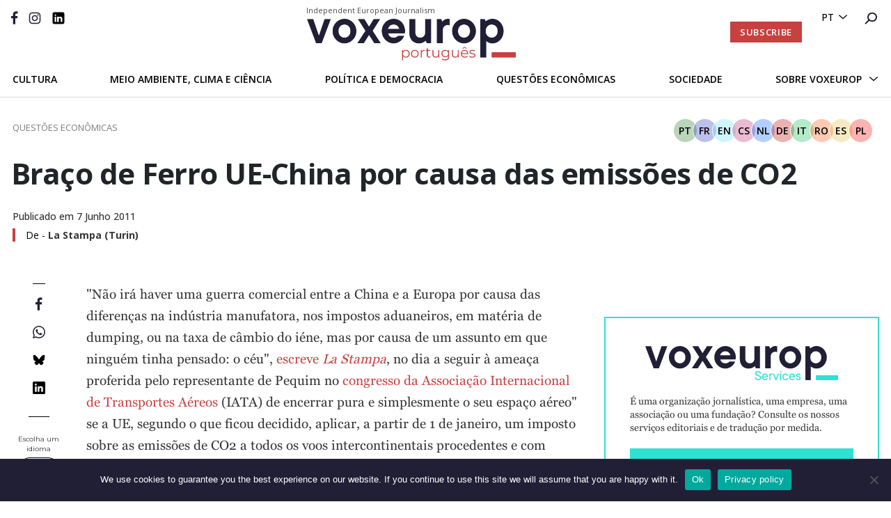

--- FILE ---
content_type: text/html; charset=UTF-8
request_url: https://voxeurop.eu/pt-pt/braco-de-ferro-ue-china-por-causa-das-emissoes-de-co2/
body_size: 19284
content:

<!doctype html>
<html lang="pt-pt">
<head>
  <meta charset="utf-8">
  <meta http-equiv="x-ua-compatible" content="ie=edge">
  <meta name="viewport" content="width=device-width, initial-scale=1">
  <meta name="google-site-verification" content="hIDDbMZLuzKdCpwKXn30y_kOvh1s_aedAr45XmX6gTg" />
  <title>Braço de Ferro UE-China por causa das emissões de CO2 - Voxeurop</title>
<link data-rocket-preload as="style" href="https://fonts.googleapis.com/css2?family=Montserrat:wght@400;600;700&#038;family=Open+Sans:ital,wght@0,400;0,500;0,600;0,700;1,400;1,700&#038;display=swap" rel="preload">
<link href="https://fonts.googleapis.com/css2?family=Montserrat:wght@400;600;700&#038;family=Open+Sans:ital,wght@0,400;0,500;0,600;0,700;1,400;1,700&#038;display=swap" media="print" onload="this.media=&#039;all&#039;" rel="stylesheet">
<noscript><link rel="stylesheet" href="https://fonts.googleapis.com/css2?family=Montserrat:wght@400;600;700&#038;family=Open+Sans:ital,wght@0,400;0,500;0,600;0,700;1,400;1,700&#038;display=swap"></noscript>
	<style>img:is([sizes="auto" i], [sizes^="auto," i]) { contain-intrinsic-size: 3000px 1500px }</style>
	<link rel="alternate" hreflang="fr" href="https://voxeurop.eu/fr/bras-de-fer-ue-chine-sur-le-co2/" />
<link rel="alternate" hreflang="en" href="https://voxeurop.eu/en/eu-china-deadlock-over-co2/" />
<link rel="alternate" hreflang="cs" href="https://voxeurop.eu/cs/eu-a-cina-se-prou-o-co2/" />
<link rel="alternate" hreflang="nl" href="https://voxeurop.eu/nl/co2-krachtmeting-tussen-china-en-europa/" />
<link rel="alternate" hreflang="de" href="https://voxeurop.eu/de/kraftemessen-mit-china-bei-co2/" />
<link rel="alternate" hreflang="it" href="https://voxeurop.eu/it/co2-braccio-di-ferro-tra-ue-e-cina/" />
<link rel="alternate" hreflang="pt" href="https://voxeurop.eu/pt-pt/braco-de-ferro-ue-china-por-causa-das-emissoes-de-co2/" />
<link rel="alternate" hreflang="ro" href="https://voxeurop.eu/ro/inclestare-ue-china-asupra-co2/" />
<link rel="alternate" hreflang="es" href="https://voxeurop.eu/es/pulso-ue-china-por-el-co2/" />
<link rel="alternate" hreflang="pl" href="https://voxeurop.eu/pl/batalia-ue-chiny-wokol-co2/" />
<link rel="alternate" hreflang="x-default" href="https://voxeurop.eu/en/eu-china-deadlock-over-co2/" />
<meta name="dc.title" content="Braço de Ferro UE-China por causa das emissões de CO2 - Voxeurop">
<meta name="dc.description" content="&quot;Não irá haver uma guerra comercial entre a China e a Europa por causa das diferenças na indústria manufatora, nos impostos aduaneiros, em matéria de dumping, ou na taxa de câmbio do iéne, mas por causa de um assunto em que ninguém tinha pensado: o céu&quot;, escreve La Stampa, no&hellip;">
<meta name="dc.relation" content="https://voxeurop.eu/pt-pt/braco-de-ferro-ue-china-por-causa-das-emissoes-de-co2/">
<meta name="dc.source" content="https://voxeurop.eu/pt-pt/">
<meta name="dc.language" content="pt_PT">
<meta name="description" content="&quot;Não irá haver uma guerra comercial entre a China e a Europa por causa das diferenças na indústria manufatora, nos impostos aduaneiros, em matéria de dumping, ou na taxa de câmbio do iéne, mas por causa de um assunto em que ninguém tinha pensado: o céu&quot;, escreve La Stampa, no&hellip;">
<meta name="robots" content="index, follow, max-snippet:-1, max-image-preview:large, max-video-preview:-1">
<link rel="canonical" href="https://voxeurop.eu/pt-pt/braco-de-ferro-ue-china-por-causa-das-emissoes-de-co2/">
<meta property="og:url" content="https://voxeurop.eu/pt-pt/braco-de-ferro-ue-china-por-causa-das-emissoes-de-co2/">
<meta property="og:site_name" content="Voxeurop">
<meta property="og:locale" content="pt_PT">
<meta property="og:locale:alternate" content="fr_FR">
<meta property="og:locale:alternate" content="cs_CZ">
<meta property="og:locale:alternate" content="de_DE">
<meta property="og:locale:alternate" content="en_US">
<meta property="og:locale:alternate" content="es_ES">
<meta property="og:locale:alternate" content="it_IT">
<meta property="og:locale:alternate" content="nl_NL">
<meta property="og:locale:alternate" content="pl_PL">
<meta property="og:locale:alternate" content="ro_RO">
<meta property="og:type" content="article">
<meta property="article:author" content="https://www.facebook.com/Voxeurop">
<meta property="article:publisher" content="https://www.facebook.com/Voxeurop">
<meta property="article:section" content="Economy">
<meta property="og:title" content="Braço de Ferro UE-China por causa das emissões de CO2 - Voxeurop">
<meta property="og:description" content="&quot;Não irá haver uma guerra comercial entre a China e a Europa por causa das diferenças na indústria manufatora, nos impostos aduaneiros, em matéria de dumping, ou na taxa de câmbio do iéne, mas por causa de um assunto em que ninguém tinha pensado: o céu&quot;, escreve La Stampa, no&hellip;">
<meta property="og:image" content="https://voxeurop.eu/wp-content/uploads/2020/05/cropped-Monogramme_V_rouge.png">
<meta property="og:image:secure_url" content="https://voxeurop.eu/wp-content/uploads/2020/05/cropped-Monogramme_V_rouge.png">
<meta property="og:image:width" content="512">
<meta property="og:image:height" content="512">
<meta name="twitter:card" content="summary_large_image">
<meta name="twitter:site" content="voxeuropfr">
<meta name="twitter:creator" content="voxeuropfr">
<meta name="twitter:title" content="Braço de Ferro UE-China por causa das emissões de CO2 - Voxeurop">
<meta name="twitter:description" content="&quot;Não irá haver uma guerra comercial entre a China e a Europa por causa das diferenças na indústria manufatora, nos impostos aduaneiros, em matéria de dumping, ou na taxa de câmbio do iéne, mas por causa de um assunto em que ninguém tinha pensado: o céu&quot;, escreve La Stampa, no&hellip;">
<link rel='dns-prefetch' href='//steadyhq.com' />
<link href='https://fonts.gstatic.com' crossorigin rel='preconnect' />
<script type="application/ld+json">{"@context":"https:\/\/schema.org\/","@type":"Article","datePublished":"2011-06-07T11:08:39+02:00","dateModified":"2020-05-17T04:09:39+02:00","mainEntityOfPage":{"@type":"WebPage","@id":"https:\/\/voxeurop.eu\/pt-pt\/braco-de-ferro-ue-china-por-causa-das-emissoes-de-co2\/"},"headline":"Bra\u00e7o de Ferro UE-China por causa das emiss\u00f5es de CO2","author":{"@type":"Person","name":"manuela","url":"https:\/\/voxeurop.eu\/pt-pt\/author\/mgouchaexpresso-impresa-pt\/"},"publisher":{"@type":"Organization","name":"Voxeurop SCE","logo":{"@type":"ImageObject","url":"https:\/\/voxeurop.eu\/wp-content\/uploads\/2020\/05\/cropped-Monogramme_V_rouge.png","width":"512","height":"512"},"sameAs":["https:\/\/www.facebook.com\/Voxeurop","https:\/\/twitter.com\/voxeuropfr","https:\/\/www.instagram.com\/voxeurop\/","https:\/\/www.linkedin.com\/company\/voxeurop\/"]},"description":"&quot;N\u00e3o ir\u00e1 haver uma guerra comercial entre a China e a Europa por causa das diferen\u00e7as na ind\u00fastria manufatora, nos impostos aduaneiros, em mat\u00e9ria de dumping, ou na taxa de c\u00e2mbio do i\u00e9ne, mas por causa de um assunto em que ningu\u00e9m tinha pensado: o c\u00e9u&quot;, escreve La Stampa, no&hellip;"}</script>
<link rel='stylesheet' id='dashicons-css' href='https://voxeurop.eu/wp-includes/css/dashicons.min.css?ver=6.8.3' type='text/css' media='all' />
<link rel='stylesheet' id='post-views-counter-frontend-css' href='https://voxeurop.eu/wp-content/plugins/post-views-counter/css/frontend.min.css?ver=1.5.5' type='text/css' media='all' />
<link rel='stylesheet' id='wp-block-library-css' href='https://voxeurop.eu/wp-includes/css/dist/block-library/style.min.css?ver=6.8.3' type='text/css' media='all' />
<style id='classic-theme-styles-inline-css' type='text/css'>
/*! This file is auto-generated */
.wp-block-button__link{color:#fff;background-color:#32373c;border-radius:9999px;box-shadow:none;text-decoration:none;padding:calc(.667em + 2px) calc(1.333em + 2px);font-size:1.125em}.wp-block-file__button{background:#32373c;color:#fff;text-decoration:none}
</style>
<style id='co-authors-plus-coauthors-style-inline-css' type='text/css'>
.wp-block-co-authors-plus-coauthors.is-layout-flow [class*=wp-block-co-authors-plus]{display:inline}

</style>
<style id='co-authors-plus-avatar-style-inline-css' type='text/css'>
.wp-block-co-authors-plus-avatar :where(img){height:auto;max-width:100%;vertical-align:bottom}.wp-block-co-authors-plus-coauthors.is-layout-flow .wp-block-co-authors-plus-avatar :where(img){vertical-align:middle}.wp-block-co-authors-plus-avatar:is(.alignleft,.alignright){display:table}.wp-block-co-authors-plus-avatar.aligncenter{display:table;margin-inline:auto}

</style>
<style id='co-authors-plus-image-style-inline-css' type='text/css'>
.wp-block-co-authors-plus-image{margin-bottom:0}.wp-block-co-authors-plus-image :where(img){height:auto;max-width:100%;vertical-align:bottom}.wp-block-co-authors-plus-coauthors.is-layout-flow .wp-block-co-authors-plus-image :where(img){vertical-align:middle}.wp-block-co-authors-plus-image:is(.alignfull,.alignwide) :where(img){width:100%}.wp-block-co-authors-plus-image:is(.alignleft,.alignright){display:table}.wp-block-co-authors-plus-image.aligncenter{display:table;margin-inline:auto}

</style>
<style id='pdfemb-pdf-embedder-viewer-style-inline-css' type='text/css'>
.wp-block-pdfemb-pdf-embedder-viewer{max-width:none}

</style>
<style id='wpseopress-local-business-style-inline-css' type='text/css'>
span.wp-block-wpseopress-local-business-field{margin-right:8px}

</style>
<style id='global-styles-inline-css' type='text/css'>
:root{--wp--preset--aspect-ratio--square: 1;--wp--preset--aspect-ratio--4-3: 4/3;--wp--preset--aspect-ratio--3-4: 3/4;--wp--preset--aspect-ratio--3-2: 3/2;--wp--preset--aspect-ratio--2-3: 2/3;--wp--preset--aspect-ratio--16-9: 16/9;--wp--preset--aspect-ratio--9-16: 9/16;--wp--preset--color--black: #000000;--wp--preset--color--cyan-bluish-gray: #abb8c3;--wp--preset--color--white: #ffffff;--wp--preset--color--pale-pink: #f78da7;--wp--preset--color--vivid-red: #cf2e2e;--wp--preset--color--luminous-vivid-orange: #ff6900;--wp--preset--color--luminous-vivid-amber: #fcb900;--wp--preset--color--light-green-cyan: #7bdcb5;--wp--preset--color--vivid-green-cyan: #00d084;--wp--preset--color--pale-cyan-blue: #8ed1fc;--wp--preset--color--vivid-cyan-blue: #0693e3;--wp--preset--color--vivid-purple: #9b51e0;--wp--preset--gradient--vivid-cyan-blue-to-vivid-purple: linear-gradient(135deg,rgba(6,147,227,1) 0%,rgb(155,81,224) 100%);--wp--preset--gradient--light-green-cyan-to-vivid-green-cyan: linear-gradient(135deg,rgb(122,220,180) 0%,rgb(0,208,130) 100%);--wp--preset--gradient--luminous-vivid-amber-to-luminous-vivid-orange: linear-gradient(135deg,rgba(252,185,0,1) 0%,rgba(255,105,0,1) 100%);--wp--preset--gradient--luminous-vivid-orange-to-vivid-red: linear-gradient(135deg,rgba(255,105,0,1) 0%,rgb(207,46,46) 100%);--wp--preset--gradient--very-light-gray-to-cyan-bluish-gray: linear-gradient(135deg,rgb(238,238,238) 0%,rgb(169,184,195) 100%);--wp--preset--gradient--cool-to-warm-spectrum: linear-gradient(135deg,rgb(74,234,220) 0%,rgb(151,120,209) 20%,rgb(207,42,186) 40%,rgb(238,44,130) 60%,rgb(251,105,98) 80%,rgb(254,248,76) 100%);--wp--preset--gradient--blush-light-purple: linear-gradient(135deg,rgb(255,206,236) 0%,rgb(152,150,240) 100%);--wp--preset--gradient--blush-bordeaux: linear-gradient(135deg,rgb(254,205,165) 0%,rgb(254,45,45) 50%,rgb(107,0,62) 100%);--wp--preset--gradient--luminous-dusk: linear-gradient(135deg,rgb(255,203,112) 0%,rgb(199,81,192) 50%,rgb(65,88,208) 100%);--wp--preset--gradient--pale-ocean: linear-gradient(135deg,rgb(255,245,203) 0%,rgb(182,227,212) 50%,rgb(51,167,181) 100%);--wp--preset--gradient--electric-grass: linear-gradient(135deg,rgb(202,248,128) 0%,rgb(113,206,126) 100%);--wp--preset--gradient--midnight: linear-gradient(135deg,rgb(2,3,129) 0%,rgb(40,116,252) 100%);--wp--preset--font-size--small: 13px;--wp--preset--font-size--medium: 20px;--wp--preset--font-size--large: 36px;--wp--preset--font-size--x-large: 42px;--wp--preset--spacing--20: 0.44rem;--wp--preset--spacing--30: 0.67rem;--wp--preset--spacing--40: 1rem;--wp--preset--spacing--50: 1.5rem;--wp--preset--spacing--60: 2.25rem;--wp--preset--spacing--70: 3.38rem;--wp--preset--spacing--80: 5.06rem;--wp--preset--shadow--natural: 6px 6px 9px rgba(0, 0, 0, 0.2);--wp--preset--shadow--deep: 12px 12px 50px rgba(0, 0, 0, 0.4);--wp--preset--shadow--sharp: 6px 6px 0px rgba(0, 0, 0, 0.2);--wp--preset--shadow--outlined: 6px 6px 0px -3px rgba(255, 255, 255, 1), 6px 6px rgba(0, 0, 0, 1);--wp--preset--shadow--crisp: 6px 6px 0px rgba(0, 0, 0, 1);}:where(.is-layout-flex){gap: 0.5em;}:where(.is-layout-grid){gap: 0.5em;}body .is-layout-flex{display: flex;}.is-layout-flex{flex-wrap: wrap;align-items: center;}.is-layout-flex > :is(*, div){margin: 0;}body .is-layout-grid{display: grid;}.is-layout-grid > :is(*, div){margin: 0;}:where(.wp-block-columns.is-layout-flex){gap: 2em;}:where(.wp-block-columns.is-layout-grid){gap: 2em;}:where(.wp-block-post-template.is-layout-flex){gap: 1.25em;}:where(.wp-block-post-template.is-layout-grid){gap: 1.25em;}.has-black-color{color: var(--wp--preset--color--black) !important;}.has-cyan-bluish-gray-color{color: var(--wp--preset--color--cyan-bluish-gray) !important;}.has-white-color{color: var(--wp--preset--color--white) !important;}.has-pale-pink-color{color: var(--wp--preset--color--pale-pink) !important;}.has-vivid-red-color{color: var(--wp--preset--color--vivid-red) !important;}.has-luminous-vivid-orange-color{color: var(--wp--preset--color--luminous-vivid-orange) !important;}.has-luminous-vivid-amber-color{color: var(--wp--preset--color--luminous-vivid-amber) !important;}.has-light-green-cyan-color{color: var(--wp--preset--color--light-green-cyan) !important;}.has-vivid-green-cyan-color{color: var(--wp--preset--color--vivid-green-cyan) !important;}.has-pale-cyan-blue-color{color: var(--wp--preset--color--pale-cyan-blue) !important;}.has-vivid-cyan-blue-color{color: var(--wp--preset--color--vivid-cyan-blue) !important;}.has-vivid-purple-color{color: var(--wp--preset--color--vivid-purple) !important;}.has-black-background-color{background-color: var(--wp--preset--color--black) !important;}.has-cyan-bluish-gray-background-color{background-color: var(--wp--preset--color--cyan-bluish-gray) !important;}.has-white-background-color{background-color: var(--wp--preset--color--white) !important;}.has-pale-pink-background-color{background-color: var(--wp--preset--color--pale-pink) !important;}.has-vivid-red-background-color{background-color: var(--wp--preset--color--vivid-red) !important;}.has-luminous-vivid-orange-background-color{background-color: var(--wp--preset--color--luminous-vivid-orange) !important;}.has-luminous-vivid-amber-background-color{background-color: var(--wp--preset--color--luminous-vivid-amber) !important;}.has-light-green-cyan-background-color{background-color: var(--wp--preset--color--light-green-cyan) !important;}.has-vivid-green-cyan-background-color{background-color: var(--wp--preset--color--vivid-green-cyan) !important;}.has-pale-cyan-blue-background-color{background-color: var(--wp--preset--color--pale-cyan-blue) !important;}.has-vivid-cyan-blue-background-color{background-color: var(--wp--preset--color--vivid-cyan-blue) !important;}.has-vivid-purple-background-color{background-color: var(--wp--preset--color--vivid-purple) !important;}.has-black-border-color{border-color: var(--wp--preset--color--black) !important;}.has-cyan-bluish-gray-border-color{border-color: var(--wp--preset--color--cyan-bluish-gray) !important;}.has-white-border-color{border-color: var(--wp--preset--color--white) !important;}.has-pale-pink-border-color{border-color: var(--wp--preset--color--pale-pink) !important;}.has-vivid-red-border-color{border-color: var(--wp--preset--color--vivid-red) !important;}.has-luminous-vivid-orange-border-color{border-color: var(--wp--preset--color--luminous-vivid-orange) !important;}.has-luminous-vivid-amber-border-color{border-color: var(--wp--preset--color--luminous-vivid-amber) !important;}.has-light-green-cyan-border-color{border-color: var(--wp--preset--color--light-green-cyan) !important;}.has-vivid-green-cyan-border-color{border-color: var(--wp--preset--color--vivid-green-cyan) !important;}.has-pale-cyan-blue-border-color{border-color: var(--wp--preset--color--pale-cyan-blue) !important;}.has-vivid-cyan-blue-border-color{border-color: var(--wp--preset--color--vivid-cyan-blue) !important;}.has-vivid-purple-border-color{border-color: var(--wp--preset--color--vivid-purple) !important;}.has-vivid-cyan-blue-to-vivid-purple-gradient-background{background: var(--wp--preset--gradient--vivid-cyan-blue-to-vivid-purple) !important;}.has-light-green-cyan-to-vivid-green-cyan-gradient-background{background: var(--wp--preset--gradient--light-green-cyan-to-vivid-green-cyan) !important;}.has-luminous-vivid-amber-to-luminous-vivid-orange-gradient-background{background: var(--wp--preset--gradient--luminous-vivid-amber-to-luminous-vivid-orange) !important;}.has-luminous-vivid-orange-to-vivid-red-gradient-background{background: var(--wp--preset--gradient--luminous-vivid-orange-to-vivid-red) !important;}.has-very-light-gray-to-cyan-bluish-gray-gradient-background{background: var(--wp--preset--gradient--very-light-gray-to-cyan-bluish-gray) !important;}.has-cool-to-warm-spectrum-gradient-background{background: var(--wp--preset--gradient--cool-to-warm-spectrum) !important;}.has-blush-light-purple-gradient-background{background: var(--wp--preset--gradient--blush-light-purple) !important;}.has-blush-bordeaux-gradient-background{background: var(--wp--preset--gradient--blush-bordeaux) !important;}.has-luminous-dusk-gradient-background{background: var(--wp--preset--gradient--luminous-dusk) !important;}.has-pale-ocean-gradient-background{background: var(--wp--preset--gradient--pale-ocean) !important;}.has-electric-grass-gradient-background{background: var(--wp--preset--gradient--electric-grass) !important;}.has-midnight-gradient-background{background: var(--wp--preset--gradient--midnight) !important;}.has-small-font-size{font-size: var(--wp--preset--font-size--small) !important;}.has-medium-font-size{font-size: var(--wp--preset--font-size--medium) !important;}.has-large-font-size{font-size: var(--wp--preset--font-size--large) !important;}.has-x-large-font-size{font-size: var(--wp--preset--font-size--x-large) !important;}
:where(.wp-block-post-template.is-layout-flex){gap: 1.25em;}:where(.wp-block-post-template.is-layout-grid){gap: 1.25em;}
:where(.wp-block-columns.is-layout-flex){gap: 2em;}:where(.wp-block-columns.is-layout-grid){gap: 2em;}
:root :where(.wp-block-pullquote){font-size: 1.5em;line-height: 1.6;}
</style>
<link rel='stylesheet' id='cookie-notice-front-css' href='https://voxeurop.eu/wp-content/plugins/cookie-notice/css/front.min.css?ver=2.5.7' type='text/css' media='all' />
<link rel='stylesheet' id='trp-frontend-css' href='https://voxeurop.eu/wp-content/plugins/transposer/css/frontend-style.css?ver=1.53' type='text/css' media='all' />
<link rel='stylesheet' id='sage/css-css' href='https://voxeurop.eu/wp-content/themes/voxeurop/dist/styles/main-7fc2c1e40e.css' type='text/css' media='all' />
<script type="text/javascript" id="wpml-cookie-js-extra">
/* <![CDATA[ */
var wpml_cookies = {"wp-wpml_current_language":{"value":"pt-pt","expires":1,"path":"\/"}};
var wpml_cookies = {"wp-wpml_current_language":{"value":"pt-pt","expires":1,"path":"\/"}};
/* ]]> */
</script>
<script type="text/javascript" src="https://voxeurop.eu/wp-content/plugins/sitepress-multilingual-cms/res/js/cookies/language-cookie.js?ver=481990" id="wpml-cookie-js" defer="defer" data-wp-strategy="defer"></script>
<script type="text/javascript" id="post-views-counter-frontend-js-before">
/* <![CDATA[ */
var pvcArgsFrontend = {"mode":"js","postID":2035429,"requestURL":"https:\/\/voxeurop.eu\/wp-admin\/admin-ajax.php","nonce":"e5c88b5af3","dataStorage":"cookies","multisite":false,"path":"\/","domain":""};
/* ]]> */
</script>
<script type="text/javascript" src="https://voxeurop.eu/wp-content/plugins/post-views-counter/js/frontend.min.js?ver=1.5.5" id="post-views-counter-frontend-js"></script>
<script type="text/javascript" id="cookie-notice-front-js-before">
/* <![CDATA[ */
var cnArgs = {"ajaxUrl":"https:\/\/voxeurop.eu\/wp-admin\/admin-ajax.php","nonce":"cd979e4e17","hideEffect":"slide","position":"bottom","onScroll":false,"onScrollOffset":100,"onClick":false,"cookieName":"cookie_notice_accepted","cookieTime":2592000,"cookieTimeRejected":2592000,"globalCookie":false,"redirection":false,"cache":true,"revokeCookies":false,"revokeCookiesOpt":"automatic"};
/* ]]> */
</script>
<script type="text/javascript" src="https://voxeurop.eu/wp-content/plugins/cookie-notice/js/front.min.js?ver=2.5.7" id="cookie-notice-front-js"></script>
<script type="text/javascript" src="https://steadyhq.com/widget_loader/af453796-18ed-4f2a-9f49-0da3967b42bd?ver=9999" id="steady-wp-js"></script>
<script type="text/javascript" src="https://voxeurop.eu/wp-includes/js/jquery/jquery.min.js?ver=3.7.1" id="jquery-core-js"></script>
<script type="text/javascript" src="https://voxeurop.eu/wp-includes/js/jquery/jquery-migrate.min.js?ver=3.4.1" id="jquery-migrate-js"></script>
<script type="text/javascript" src="https://voxeurop.eu/wp-content/plugins/wp-image-zoooom/assets/js/jquery.image_zoom.min.js?ver=1.60" id="image_zoooom-js" defer="defer" data-wp-strategy="defer"></script>
<script type="text/javascript" id="image_zoooom-init-js-extra">
/* <![CDATA[ */
var IZ = {"options":[],"with_woocommerce":"0","exchange_thumbnails":"1","enable_mobile":"0","woo_categories":"0","woo_slider":"0","enable_surecart":"0"};
/* ]]> */
</script>
<script type="text/javascript" src="https://voxeurop.eu/wp-content/plugins/wp-image-zoooom/assets/js/image_zoom-init.js?ver=1.60" id="image_zoooom-init-js" defer="defer" data-wp-strategy="defer"></script>
<link rel="EditURI" type="application/rsd+xml" title="RSD" href="https://voxeurop.eu/xmlrpc.php?rsd" />
<link rel='shortlink' href='https://voxeurop.eu/pt-pt/?p=2035429' />
<link rel="alternate" title="oEmbed (JSON)" type="application/json+oembed" href="https://voxeurop.eu/pt-pt/wp-json/oembed/1.0/embed?url=https%3A%2F%2Fvoxeurop.eu%2Fpt-pt%2Fbraco-de-ferro-ue-china-por-causa-das-emissoes-de-co2%2F" />
<link rel="alternate" title="oEmbed (XML)" type="text/xml+oembed" href="https://voxeurop.eu/pt-pt/wp-json/oembed/1.0/embed?url=https%3A%2F%2Fvoxeurop.eu%2Fpt-pt%2Fbraco-de-ferro-ue-china-por-causa-das-emissoes-de-co2%2F&#038;format=xml" />
<meta name="generator" content="WPML ver:4.8.1 stt:9,37,1,4,3,27,40,41,44,2;" />
<style type="text/css">.recentcomments a{display:inline !important;padding:0 !important;margin:0 !important;}</style><style type="text/css">img.zoooom,.zoooom img{padding:0!important;}</style><script type="text/javascript"></script><link rel="icon" href="https://voxeurop.eu/wp-content/uploads/2020/05/cropped-Monogramme_V_rouge-32x32.png" sizes="32x32" />
<link rel="icon" href="https://voxeurop.eu/wp-content/uploads/2020/05/cropped-Monogramme_V_rouge-192x192.png" sizes="192x192" />
<link rel="apple-touch-icon" href="https://voxeurop.eu/wp-content/uploads/2020/05/cropped-Monogramme_V_rouge-180x180.png" />
<meta name="msapplication-TileImage" content="https://voxeurop.eu/wp-content/uploads/2020/05/cropped-Monogramme_V_rouge-270x270.png" />

<script async src='https://www.googletagmanager.com/gtag/js?id=G-FLBS114LDR'></script><script>
window.dataLayer = window.dataLayer || [];
function gtag(){dataLayer.push(arguments);}gtag('js', new Date());

 gtag('config', 'G-FLBS114LDR' , {});

</script>

<!-- Google Tag Manager -->
<script>(function(w,d,s,l,i){w[l]=w[l]||[];w[l].push({'gtm.start':
new Date().getTime(),event:'gtm.js'});var f=d.getElementsByTagName(s)[0],
j=d.createElement(s),dl=l!='dataLayer'?'&l='+l:'';j.async=true;j.src=
'https://www.googletagmanager.com/gtm.js?id='+i+dl;f.parentNode.insertBefore(j,f);
})(window,document,'script','dataLayer','GTM-5Z6TDCV');</script>
<!-- End Google Tag Manager --><noscript><style id="rocket-lazyload-nojs-css">.rll-youtube-player, [data-lazy-src]{display:none !important;}</style></noscript>  
<meta name="generator" content="WP Rocket 3.19.4" data-wpr-features="wpr_lazyload_images wpr_desktop" /></head>
<body class="wp-singular post-template-default single single-post postid-2035429 single-format-standard wp-theme-voxeurop cookies-not-set braco-de-ferro-ue-china-por-causa-das-emissoes-de-co2 sidebar-primary">
<!--[if IE]>
      <div class="alert alert-warning">
        You are using an <strong>outdated</strong> browser. Please <a href="http://browsehappy.com/">upgrade your browser</a> to improve your experience.      </div>
    <![endif]-->
<style>
  .header__secondary .header__logo {margin-top: -10px;}
  .header__logo:hover {text-decoration:none;}
  .header__logo-slogan {font:11px 'Open Sans', sans-serif;color:#4e4e57;margin-bottom:5px;margin-left: -1px;}
  .header__secondary {padding-top: 17px;}
  .header__desktop.sticky-header .header__secondary {padding-bottom:10px;}
  .header .header__mobile .header__mobile__logo img {max-width:173px;}
  .header__mobile__logo-slogan {font:8px 'Open Sans', sans-serif;text-transform:capitalize;color:#dddddd;margin-top:-5px;}
  .header__mobile__logo-slogan {font:8px 'Open Sans', sans-serif;text-transform:capitalize;color:#ffa5a5;margin-top:-9px;margin-left: 6px;}           
  .header .header__mobile .header__mobile__primary {padding: 3px 30px 9px 50px !important;}
</style>

<header data-rocket-location-hash="9496dc44cbda5cdebb84f02bfc4ab41b" class="header">
  <div data-rocket-location-hash="49b4500d9496756e55baaade9fb9eef4" class="header__desktop">
    <div data-rocket-location-hash="e448465dde129318ec7eb87bd1d0cfa1" class="header__primary d-flex justify-content-end">
      <div class="header__language-search">
        <ul>
          <li>
            <div class="menu-menu-language-container">

              <ul class='article-menu-language'> <li><a href='javascript:void(0)' class='wpml-ls-link'>pt-pt</a><ul class='sub-menu'><li><a class="wpml-ls-link" href="https://voxeurop.eu/ro/inclestare-ue-china-asupra-co2/">ro</a></li><li><a class="wpml-ls-link" href="https://voxeurop.eu/pl/batalia-ue-chiny-wokol-co2/">pl</a></li><li><a class="wpml-ls-link" href="https://voxeurop.eu/nl/co2-krachtmeting-tussen-china-en-europa/">nl</a></li><li><a class="wpml-ls-link" href="https://voxeurop.eu/it/co2-braccio-di-ferro-tra-ue-e-cina/">it</a></li><li><a class="wpml-ls-link" href="https://voxeurop.eu/fr/bras-de-fer-ue-chine-sur-le-co2/">fr</a></li><li><a class="wpml-ls-link" href="https://voxeurop.eu/es/pulso-ue-china-por-el-co2/">es</a></li><li><a class="wpml-ls-link" href="https://voxeurop.eu/en/eu-china-deadlock-over-co2/">en</a></li><li><a class="wpml-ls-link" href="https://voxeurop.eu/de/kraftemessen-mit-china-bei-co2/">de</a></li><li><a class="wpml-ls-link" href="https://voxeurop.eu/cs/eu-a-cina-se-prou-o-co2/">cs</a></li></ul></li></ul>            </div>
          </li>
          <li><a
              href="https://voxeurop.eu/pt-pt/recherche/"><img
                src="data:image/svg+xml,%3Csvg%20xmlns='http://www.w3.org/2000/svg'%20viewBox='0%200%200%200'%3E%3C/svg%3E" alt="rechercher" data-lazy-src="https://voxeurop.eu/wp-content/themes/voxeurop/dist/images/icon-search.svg"><noscript><img
                src="https://voxeurop.eu/wp-content/themes/voxeurop/dist/images/icon-search.svg" alt="rechercher"></noscript></a></li>
        </ul>
      </div>
    </div>
    <div data-rocket-location-hash="1d7bd45982d04f61aa23e9e17f2835ef" class="header__secondary">
      <div class="row">
        <div class="col-md-4">
          <div class="header__social">
            <ul>
                                                                    <li>
                    <a href="https://www.facebook.com/Voxeurop">
                                    <img src="data:image/svg+xml,%3Csvg%20xmlns='http://www.w3.org/2000/svg'%20viewBox='0%200%200%200'%3E%3C/svg%3E" alt="" data-lazy-src="https://voxeurop.eu/wp-content/uploads/2020/05/Vector-1.svg"/><noscript><img src="https://voxeurop.eu/wp-content/uploads/2020/05/Vector-1.svg" alt=""/></noscript>
                                      </a>
                    </li>
                                                                        <li>
                    <a href="https://www.instagram.com/voxeurop/">
                                    <img src="data:image/svg+xml,%3Csvg%20xmlns='http://www.w3.org/2000/svg'%20viewBox='0%200%200%200'%3E%3C/svg%3E" alt="Vector_instagram" data-lazy-src="https://voxeurop.eu/wp-content/uploads/2020/05/Vector_instagram.svg"/><noscript><img src="https://voxeurop.eu/wp-content/uploads/2020/05/Vector_instagram.svg" alt="Vector_instagram"/></noscript>
                                      </a>
                    </li>
                                                                        <li>
                    <a href="https://www.linkedin.com/company/voxeurop/">
                                    <img src="data:image/svg+xml,%3Csvg%20xmlns='http://www.w3.org/2000/svg'%20viewBox='0%200%200%200'%3E%3C/svg%3E" alt="LinkedIn_B" data-lazy-src="https://voxeurop.eu/wp-content/uploads/2020/05/LinkedIn_B.svg"/><noscript><img src="https://voxeurop.eu/wp-content/uploads/2020/05/LinkedIn_B.svg" alt="LinkedIn_B"/></noscript>
                                      </a>
                    </li>
                                                            </ul>
          </div>
          <div class="burger_btn">
            <span></span>
            <span></span>
            <span></span>
            <span></span>
            <span></span>
            <span></span>
          </div>
        </div>
        <div class="col-md-4">
          <a href="https://voxeurop.eu/pt-pt/" class="header__logo d-flex justify-content-center flex-column">
            <span class="header__logo-slogan">Independent European Journalism</span>
            <img src="data:image/svg+xml,%3Csvg%20xmlns='http://www.w3.org/2000/svg'%20viewBox='0%200%200%200'%3E%3C/svg%3E" alt="Voxeurop Logo" data-lazy-src="https://voxeurop.eu/wp-content/uploads/2020/04/Logo_pt.png"><noscript><img src="https://voxeurop.eu/wp-content/uploads/2020/04/Logo_pt.png" alt="Voxeurop Logo"></noscript>
          </a>
        </div>
        <div class="col-md-4 d-flex justify-content-end align-items-center ">
          <div class="header-button__container">
            <a class="button-header steady-login-button" data-size="small" data-language="en"
               style="display: none;"></a>
                          <a id="header_button_red-subscribe" class="button-header button-header-red d-none"
                 href="https://voxeurop.eu/en/subscription/">Subscribe</a>
                      </div>
        </div>
      </div>
    </div>
    <div data-rocket-location-hash="5cd5940341203f57af0c6567f22595ea" class="header-menu">
      <div data-rocket-location-hash="e78f661669626b32a35ef61e94e53af1" class="container">
        <div class="header-menu__banner">
          <div class="menu-menu-principal-portuguese-portugal-container"><ul id="menu-menu-principal-portuguese-portugal" class="my-menu-principal"><li id="menu-item-2249126" class="menu-item menu-item-type-taxonomy menu-item-object-category menu-item-2249126"><a href="https://voxeurop.eu/pt-pt/category/culture-pt-pt/">Cultura</a></li>
<li id="menu-item-2249127" class="menu-item menu-item-type-taxonomy menu-item-object-category menu-item-2249127"><a href="https://voxeurop.eu/pt-pt/category/environment-climate-and-science-pt-pt/">Meio ambiente, clima e ciência</a></li>
<li id="menu-item-2249128" class="menu-item menu-item-type-taxonomy menu-item-object-category menu-item-2249128"><a href="https://voxeurop.eu/pt-pt/category/politics-pt-pt/">Política e democracia</a></li>
<li id="menu-item-2249129" class="menu-item menu-item-type-taxonomy menu-item-object-category menu-item-2249129"><a href="https://voxeurop.eu/pt-pt/category/economy-pt-pt/">Questões econômicas</a></li>
<li id="menu-item-2249130" class="menu-item menu-item-type-taxonomy menu-item-object-category menu-item-2249130"><a href="https://voxeurop.eu/pt-pt/category/society-pt-pt/">Sociedade</a></li>
<li id="menu-item-2078395" class="dropdown-mobile-2 button-dropdown2 menu-item menu-item-type-custom menu-item-object-custom menu-item-2078395"><a href="#">Sobre Voxeurop</a></li>
</ul></div>        </div>
      </div>
      <div class="header-menu__dropdown header-menu__dropdown-1">
        <div data-rocket-location-hash="9977d61c3ff181bf93d694767789968e" class="container">
          <div class="row">
            <div class="col-md-4">
              <div class="menu-menu-rubriques-1-pt-container"><ul id="menu-menu-rubriques-1-pt" class="my-menu-rubrique-1"><li id="menu-item-2248713" class="menu-item menu-item-type-taxonomy menu-item-object-category menu-item-2248713"><a href="https://voxeurop.eu/pt-pt/category/culture-pt-pt/">Cultura</a></li>
<li id="menu-item-2248714" class="menu-item menu-item-type-taxonomy menu-item-object-category menu-item-2248714"><a href="https://voxeurop.eu/pt-pt/category/environment-climate-and-science-pt-pt/">Meio ambiente, clima e ciência</a></li>
<li id="menu-item-2248715" class="menu-item menu-item-type-taxonomy menu-item-object-category menu-item-2248715"><a href="https://voxeurop.eu/pt-pt/category/politics-pt-pt/">Política e democracia</a></li>
<li id="menu-item-2248716" class="menu-item menu-item-type-taxonomy menu-item-object-category menu-item-2248716"><a href="https://voxeurop.eu/pt-pt/category/economy-pt-pt/">Questões econômicas</a></li>
<li id="menu-item-2248717" class="menu-item menu-item-type-taxonomy menu-item-object-category menu-item-2248717"><a href="https://voxeurop.eu/pt-pt/category/society-pt-pt/">Sociedade</a></li>
</ul></div>            </div>
            <div class="col-md-3">
              <div class="menu-menu-rubriques-2-pt-container"><ul id="menu-menu-rubriques-2-pt" class="my-menu-rubrique-2"><li id="menu-item-2329613" class="menu-item menu-item-type-post_type menu-item-object-page menu-item-2329613"><a href="https://voxeurop.eu/pt-pt/pais/">País</a></li>
</ul></div>            </div>
            <div class="col-md-5">
              <div class="row">
                              </div>
            </div>
          </div>
        </div>
      </div>
      <div class="d-none _header-menu__dropdown _header-menu__dropdown-2">
        <div class="container">
          <div class="row">
            <div class="col-md-4">
              <a href="https://voxeurop.eu/pt-pt/european-journalism-beyond-borders/" class="menu-apropos__image">
                <img src="data:image/svg+xml,%3Csvg%20xmlns='http://www.w3.org/2000/svg'%20viewBox='0%200%200%200'%3E%3C/svg%3E" alt="TEAM VOXEUROP" data-lazy-src="https://voxeurop.eu/wp-content/uploads/2020/05/falco_team-VE-8.jpeg"><noscript><img src="https://voxeurop.eu/wp-content/uploads/2020/05/falco_team-VE-8.jpeg" alt="TEAM VOXEUROP"></noscript>
              </a>
              <a
                href="https://voxeurop.eu/pt-pt/european-journalism-beyond-borders/">TEAM VOXEUROP</a>
            </div>
            <div class="col-md-4">
              <a href="https://voxeurop.eu/pt-pt/manifeste/" class="menu-apropos__image">
                <img src="data:image/svg+xml,%3Csvg%20xmlns='http://www.w3.org/2000/svg'%20viewBox='0%200%200%200'%3E%3C/svg%3E" alt="MANIFESTO" data-lazy-src="https://voxeurop.eu/wp-content/uploads/2020/05/manif-1.png"><noscript><img src="https://voxeurop.eu/wp-content/uploads/2020/05/manif-1.png" alt="MANIFESTO"></noscript>
              </a>
              <a
                href="https://voxeurop.eu/pt-pt/manifeste/">MANIFESTO</a>
            </div>
            <div class="col-md-4">
              <a href="https://voxeurop.eu/pt-pt/voxeurop-a-media-that-belongs-to-its-teams-and-readers/" class="menu-apropos__image">
                <img src="data:image/svg+xml,%3Csvg%20xmlns='http://www.w3.org/2000/svg'%20viewBox='0%200%200%200'%3E%3C/svg%3E" alt="COOPERATIVA EUROPEIA DE NOTÍCIAS" data-lazy-src="https://voxeurop.eu/wp-content/uploads/2020/05/falco_coop-7.png"><noscript><img src="https://voxeurop.eu/wp-content/uploads/2020/05/falco_coop-7.png" alt="COOPERATIVA EUROPEIA DE NOTÍCIAS"></noscript>
              </a>
              <a
                href="https://voxeurop.eu/pt-pt/voxeurop-a-media-that-belongs-to-its-teams-and-readers/">COOPERATIVA EUROPEIA DE NOTÍCIAS</a>
            </div>
          </div>
        </div>
      </div>
      <div class="header-menu__dropdown header-menu__dropdown-2">
          
        <div class="container">
          <div class="row ">
            <div class="col-md-12 d-flex justify-content-between" style="gap:30px;">
                        </div>
          </div>
        </div>
      </div>
    </div>
  </div>
  <div data-rocket-location-hash="4a952f3a0afab597d63c9baea1251d6c" class="header__mobile">
    <div data-rocket-location-hash="898fb30e8cae40aaf70f75acd8238d0f" id="mobile-open" class="header__mobile__burger">
      <img src="data:image/svg+xml,%3Csvg%20xmlns='http://www.w3.org/2000/svg'%20viewBox='0%200%200%200'%3E%3C/svg%3E" alt="" data-lazy-src="https://voxeurop.eu/wp-content/themes/voxeurop/dist/images/icon-menu.svg"><noscript><img src="https://voxeurop.eu/wp-content/themes/voxeurop/dist/images/icon-menu.svg" alt=""></noscript>
    </div>
    <div data-rocket-location-hash="ad0311243d8f7d5924bfd48f9dcca837" class="header__mobile__primary d-flex justify-content-center">
      <a href="https://voxeurop.eu/pt-pt/" class="header__mobile__logo d-flex justify-content-center align-items-start flex-column">
        <img src="data:image/svg+xml,%3Csvg%20xmlns='http://www.w3.org/2000/svg'%20viewBox='0%200%200%200'%3E%3C/svg%3E" alt="" data-lazy-src="https://voxeurop.eu/wp-content/themes/voxeurop/dist/images/logo-mobile.svg"><noscript><img src="https://voxeurop.eu/wp-content/themes/voxeurop/dist/images/logo-mobile.svg" alt=""></noscript>
        <span class="header__mobile__logo-slogan">Independent European Journalism</span>
      </a>
    </div>
    <div data-rocket-location-hash="04f7d2038c1ceb56bf91dba62bcb3898" class="header__mobile__secondary">
      <div class="header__mobile__search">
        <form action="https://voxeurop.eu/fr/recherche/">
          <label class="w-100">
                        <input type="text" placeholder="Type here to search" name="q">
          </label>
          <button type="submit"><img src="data:image/svg+xml,%3Csvg%20xmlns='http://www.w3.org/2000/svg'%20viewBox='0%200%200%200'%3E%3C/svg%3E"
                                     alt="rechercher" data-lazy-src="https://voxeurop.eu/wp-content/themes/voxeurop/dist/images/icon-search.svg"><noscript><img src="https://voxeurop.eu/wp-content/themes/voxeurop/dist/images/icon-search.svg"
                                     alt="rechercher"></noscript></button>
        </form>
      </div>
      <div class="header__mobile__login text-center">
        <a class="button-header steady-login-button" data-size="medium" data-language="en"
           style="display: none;"></a>
      </div>
      <div class="header__mobile__menu">
        <div class="menu-menu-principal-portuguese-portugal-container"><ul id="menu-menu-principal-portuguese-portugal-1" class="my-menu-principal"><li class="menu-item menu-item-type-taxonomy menu-item-object-category menu-item-2249126"><a href="https://voxeurop.eu/pt-pt/category/culture-pt-pt/">Cultura</a></li>
<li class="menu-item menu-item-type-taxonomy menu-item-object-category menu-item-2249127"><a href="https://voxeurop.eu/pt-pt/category/environment-climate-and-science-pt-pt/">Meio ambiente, clima e ciência</a></li>
<li class="menu-item menu-item-type-taxonomy menu-item-object-category menu-item-2249128"><a href="https://voxeurop.eu/pt-pt/category/politics-pt-pt/">Política e democracia</a></li>
<li class="menu-item menu-item-type-taxonomy menu-item-object-category menu-item-2249129"><a href="https://voxeurop.eu/pt-pt/category/economy-pt-pt/">Questões econômicas</a></li>
<li class="menu-item menu-item-type-taxonomy menu-item-object-category menu-item-2249130"><a href="https://voxeurop.eu/pt-pt/category/society-pt-pt/">Sociedade</a></li>
<li class="dropdown-mobile-2 button-dropdown2 menu-item menu-item-type-custom menu-item-object-custom menu-item-2078395"><a href="#">Sobre Voxeurop</a></li>
</ul></div>        <ul>
          <li class="dropdown-mobil3"><a href="#">Escolha seu idioma<img
                src="data:image/svg+xml,%3Csvg%20xmlns='http://www.w3.org/2000/svg'%20viewBox='0%200%200%200'%3E%3C/svg%3E" alt="language" data-lazy-src="https://voxeurop.eu/wp-content/themes/voxeurop/dist/images/arrow-down-white.svg"><noscript><img
                src="https://voxeurop.eu/wp-content/themes/voxeurop/dist/images/arrow-down-white.svg " alt="language"></noscript></a>
            <ul class='sub-menu'><li><a class='active-language wpml-ls-link' href='javascript:void(0)'>Português</a></li><li><a class="wpml-ls-link" href="https://voxeurop.eu/ro/inclestare-ue-china-asupra-co2/">Romeno</a></li><li><a class="wpml-ls-link" href="https://voxeurop.eu/pl/batalia-ue-chiny-wokol-co2/">Polonês</a></li><li><a class="wpml-ls-link" href="https://voxeurop.eu/nl/co2-krachtmeting-tussen-china-en-europa/">Holandês</a></li><li><a class="wpml-ls-link" href="https://voxeurop.eu/it/co2-braccio-di-ferro-tra-ue-e-cina/">Italiano</a></li><li><a class="wpml-ls-link" href="https://voxeurop.eu/fr/bras-de-fer-ue-chine-sur-le-co2/">Francês</a></li><li><a class="wpml-ls-link" href="https://voxeurop.eu/es/pulso-ue-china-por-el-co2/">Espanhol</a></li><li><a class="wpml-ls-link" href="https://voxeurop.eu/en/eu-china-deadlock-over-co2/">Inglês</a></li><li><a class="wpml-ls-link" href="https://voxeurop.eu/de/kraftemessen-mit-china-bei-co2/">Alemão</a></li><li><a class="wpml-ls-link" href="https://voxeurop.eu/cs/eu-a-cina-se-prou-o-co2/">Tcheco</a></li></ul>          </li>
        </ul>
      </div>
            <a class="member-mobile" href="">
        <button class="d-block v_btn v_full">Torne-se membro</button>
      </a>
    </div>
  </div>

</header>
<script>

  let imgArrowDownMobile = "<img src=\"https:\/\/voxeurop.eu\/wp-content\/themes\/voxeurop\/dist\/\\images\/arrow-down-white.svg \">";
  let imgMenu = "<img class=\"arrow-right-menu\" src=\"https:\/\/voxeurop.eu\/wp-content\/themes\/voxeurop\/dist\/\\images\/arrow-right.svg \">";
  let imgArrowDown = "<img src=\"https:\/\/voxeurop.eu\/wp-content\/themes\/voxeurop\/dist\/\\images\/arrow-down.svg \">";

  jQuery('.header-menu__banner li').each(function () {
    if (jQuery(this).hasClass('button-dropdown2')) {
      // jQuery(this).addClass('button-dropdown2');
      jQuery(this).find('a').append(imgArrowDown);
    }
    if (jQuery(this).hasClass('button-dropdown1')) {
      // jQuery(this).addClass('button-dropdown1');
      jQuery(this).find('a').append(imgArrowDown);
    }
  });

  jQuery('.header-menu__dropdown-1 a').each(function () {
    jQuery(this).append(imgMenu);
  });

  jQuery('.header__mobile__menu li').each(function () {
    if (jQuery(this).hasClass('dropdown-mobile')) {
      // jQuery(this).addClass('dropdown-mobile');
      jQuery(this).find('a').append(imgArrowDownMobile);
    }

    if (jQuery(this).hasClass('dropdown-mobile-2')) {
      // jQuery(this).addClass('dropdown-mobile-2');
      jQuery(this).find('a').append(imgArrowDownMobile);
    }
  });

  jQuery(window).on('resize',setHeaderWitnessHeight);

  function setHeaderWitnessHeight(){
    var header_height = jQuery('header').height();
    jQuery('.header-witness').height(header_height);
  };
  setHeaderWitnessHeight();
</script>
<nav class="header-witness"></nav>
<div data-rocket-location-hash="41a49f6036d3a7abb6d067830e6e9266" class="wrap container" role="document">
  <div data-rocket-location-hash="07da296a5f6b11d8c78d1c4dd74d2e66" class="content row">
    <main data-rocket-location-hash="aed4aca970bf56f4e9efd2ce7b6e8d5b" class="main">
              <section class="single-article__header pb-0">
  <div class="container p-0">
    <div class="_row d-flex justify-content-between">
      <div class="Vcard_tags _ml-md-3">
        <div class="d-flex mb-0 mb-md-1">
          <!-- Render investigation tag -->
                     
          <span class="d-none d-sm-block "><a href="https://voxeurop.eu/pt-pt/category/economy-pt-pt/"><span class="sub_category_tag2 ">Questões econômicas</span></a></span>
                  </div>
        <!-- <a href="https://voxeurop.eu/pt-pt/category/economy-pt-pt/"><span class="sub_category_tag2 ">Questões econômicas</span></a>         -->
      </div>      
      <div class="single-article__language">
        <ul> <li><a class='pt-pt wpml-ls-link'  href='javascript:void(0)'>pt-pt </a></li><li><a class="wpml-ls-link fr" href="https://voxeurop.eu/fr/bras-de-fer-ue-chine-sur-le-co2/">fr</a></li><li><a class="wpml-ls-link en" href="https://voxeurop.eu/en/eu-china-deadlock-over-co2/">en</a></li><li><a class="wpml-ls-link cs" href="https://voxeurop.eu/cs/eu-a-cina-se-prou-o-co2/">cs</a></li><li><a class="wpml-ls-link nl" href="https://voxeurop.eu/nl/co2-krachtmeting-tussen-china-en-europa/">nl</a></li><li><a class="wpml-ls-link de" href="https://voxeurop.eu/de/kraftemessen-mit-china-bei-co2/">de</a></li><li><a class="wpml-ls-link it" href="https://voxeurop.eu/it/co2-braccio-di-ferro-tra-ue-e-cina/">it</a></li><li><a class="wpml-ls-link ro" href="https://voxeurop.eu/ro/inclestare-ue-china-asupra-co2/">ro</a></li><li><a class="wpml-ls-link es" href="https://voxeurop.eu/es/pulso-ue-china-por-el-co2/">es</a></li><li><a class="wpml-ls-link pl" href="https://voxeurop.eu/pl/batalia-ue-chiny-wokol-co2/">pl</a></li></ul>      </div>
    </div>
          <div class="Vcard_img mb-2">
                      </div>
    
    <div class="single-header__title text-sm-left">

      <div class="d-sm-none Vcard_tags mb-3">
        <a href="https://voxeurop.eu/pt-pt/category/economy-pt-pt/"><span class="sub_category_tag2 ">Questões econômicas</span></a>        <!--  -->
      </div>
      <h1 class="mt-sm-3 mb-sm-3 mb-4">Braço de Ferro UE-China por causa das emissões de CO2</h1>
      <div class="d-none Vcard_tags">
        <a href="https://voxeurop.eu/pt-pt/category/economy-pt-pt/"><span class="sub_category_tag2 ">Questões econômicas</span></a>              </div>

                    <div class="d-bloc publish_date_time">Publicado em 7 Junho 2011</div>    <div class="single-header__author mb-3 mt-2">
      <ul>
        <li>
          De  - <a class="source__name" href="https://voxeurop.eu/pt-pt/source/la-stampa-2/">La Stampa (Turin)</a>        </li>
                      </ul>
    </div>
    </div>

    <div class="single-article__language single-article__language__mobile">
      <ul> <li><a class='pt-pt wpml-ls-link'  href='javascript:void(0)'>pt-pt </a></li><li><a class="wpml-ls-link fr" href="https://voxeurop.eu/fr/bras-de-fer-ue-chine-sur-le-co2/">fr</a></li><li><a class="wpml-ls-link en" href="https://voxeurop.eu/en/eu-china-deadlock-over-co2/">en</a></li><li><a class="wpml-ls-link cs" href="https://voxeurop.eu/cs/eu-a-cina-se-prou-o-co2/">cs</a></li><li><a class="wpml-ls-link nl" href="https://voxeurop.eu/nl/co2-krachtmeting-tussen-china-en-europa/">nl</a></li><li><a class="wpml-ls-link de" href="https://voxeurop.eu/de/kraftemessen-mit-china-bei-co2/">de</a></li><li><a class="wpml-ls-link it" href="https://voxeurop.eu/it/co2-braccio-di-ferro-tra-ue-e-cina/">it</a></li><li><a class="wpml-ls-link ro" href="https://voxeurop.eu/ro/inclestare-ue-china-asupra-co2/">ro</a></li><li><a class="wpml-ls-link es" href="https://voxeurop.eu/es/pulso-ue-china-por-el-co2/">es</a></li><li><a class="wpml-ls-link pl" href="https://voxeurop.eu/pl/batalia-ue-chiny-wokol-co2/">pl</a></li></ul>      <div class="mobile-language-separator"></div>
    </div>

    <div class="single-header__image">
              <div class="single-header__image__container">
                                      </div>
            </div>
  </div>
</section>
<section class="single-article__content"
         id="">
  <div class="container p-0">
    <div class="row">
      <div class="col-md-1">
        <div class="single-article__content__share">
          <ul>
            <li><a target="_blank"
                   href="https://facebook.com/sharer.php?u=https%3A%2F%2Fvoxeurop.eu%2Fpt-pt%2Fbraco-de-ferro-ue-china-por-causa-das-emissoes-de-co2%2F"
                   rel ="nofollow"><img
                  src="data:image/svg+xml,%3Csvg%20xmlns='http://www.w3.org/2000/svg'%20viewBox='0%200%200%200'%3E%3C/svg%3E"
                  alt="facebook" data-lazy-src="https://voxeurop.eu/wp-content/themes/voxeurop/dist/images/icon-facebook.svg"><noscript><img
                  src="https://voxeurop.eu/wp-content/themes/voxeurop/dist/images/icon-facebook.svg"
                  alt="facebook"></noscript></a></li>
            <li><a target="_blank" href="https://wa.me/?text=https%3A%2F%2Fvoxeurop.eu%2Fpt-pt%2Fbraco-de-ferro-ue-china-por-causa-das-emissoes-de-co2%2F"
                  rel ="nofollow"><img
                  src="data:image/svg+xml,%3Csvg%20xmlns='http://www.w3.org/2000/svg'%20viewBox='0%200%200%200'%3E%3C/svg%3E"
                  alt="whatsapp" data-lazy-src="https://voxeurop.eu/wp-content/themes/voxeurop/dist/images/icon-whatsapp.svg"><noscript><img
                  src="https://voxeurop.eu/wp-content/themes/voxeurop/dist/images/icon-whatsapp.svg"
                  alt="whatsapp"></noscript></a></li>
            <li><a target="_blank" href="https://bsky.app/intent/compose?text=https%3A%2F%2Fvoxeurop.eu%2Fpt-pt%2Fbraco-de-ferro-ue-china-por-causa-das-emissoes-de-co2%2F"
                  rel ="nofollow"><img
                  src="data:image/svg+xml,%3Csvg%20xmlns='http://www.w3.org/2000/svg'%20viewBox='0%200%200%200'%3E%3C/svg%3E"
                  alt="bluesky" data-lazy-src="https://voxeurop.eu/wp-content/themes/voxeurop/dist/images/icon-bluesky.svg"><noscript><img
                  src="https://voxeurop.eu/wp-content/themes/voxeurop/dist/images/icon-bluesky.svg"
                  alt="bluesky"></noscript></a></li>
            <li><a target="_blank" href="https://www.linkedin.com/sharing/share-offsite/?url=https%3A%2F%2Fvoxeurop.eu%2Fpt-pt%2Fbraco-de-ferro-ue-china-por-causa-das-emissoes-de-co2%2F"
                  rel ="nofollow"><img
                  src="data:image/svg+xml,%3Csvg%20xmlns='http://www.w3.org/2000/svg'%20viewBox='0%200%200%200'%3E%3C/svg%3E"
                  alt="linkedin" data-lazy-src="https://voxeurop.eu/wp-content/themes/voxeurop/dist/images/icon-linkedin.svg"><noscript><img
                  src="https://voxeurop.eu/wp-content/themes/voxeurop/dist/images/icon-linkedin.svg"
                  alt="linkedin"></noscript></a></li>
          </ul>
          <span class="line-separator"></span>
          <div class="single-article__content__language">
            <p>Escolha um idioma</p>
            <div class="menu-menu-language-container menu-menu-language-container-article">
              <ul class='article-menu-language'> <li><a class='wpml-ls-link' href='javascript:void(0)'> pt-pt</a></li><ul class='sub-menu'><li><a class="wpml-ls-link" href="https://voxeurop.eu/fr/bras-de-fer-ue-chine-sur-le-co2/">fr</a></li><li><a class="wpml-ls-link" href="https://voxeurop.eu/en/eu-china-deadlock-over-co2/">en</a></li><li><a class="wpml-ls-link" href="https://voxeurop.eu/cs/eu-a-cina-se-prou-o-co2/">cs</a></li><li><a class="wpml-ls-link" href="https://voxeurop.eu/nl/co2-krachtmeting-tussen-china-en-europa/">nl</a></li><li><a class="wpml-ls-link" href="https://voxeurop.eu/de/kraftemessen-mit-china-bei-co2/">de</a></li><li><a class="wpml-ls-link" href="https://voxeurop.eu/it/co2-braccio-di-ferro-tra-ue-e-cina/">it</a></li><li><a class="wpml-ls-link" href="https://voxeurop.eu/ro/inclestare-ue-china-asupra-co2/">ro</a></li><li><a class="wpml-ls-link" href="https://voxeurop.eu/es/pulso-ue-china-por-el-co2/">es</a></li><li><a class="wpml-ls-link" href="https://voxeurop.eu/pl/batalia-ue-chiny-wokol-co2/">pl</a></li></ul></ul>            </div>
          </div>
        </div>
      </div>
      <div class="col-md-7">
        <div class="single_article_content_container single-article__content_container mb-5">
          
<p>"Não irá haver uma guerra comercial entre a China e a Europa por causa das diferenças na indústria manufatora, nos impostos aduaneiros, em matéria de dumping, ou na taxa de câmbio do iéne, mas por causa de um assunto em que ninguém tinha pensado: o céu", <a href="http://www.dirittiglobali.it/home2/categorie/12-ambiente-territorio-e-beni-comuni/15740-la-cina-minaccia-leuropa-chiudiamo-lo-spazio-aereo.html">escreve <em>La Stampa</em></a>, no dia a seguir à ameaça proferida pelo representante de Pequim no <a href="http://www.iata.org/pressroom/pr/Pages/2011-06-06-01.aspx">congresso da Associação Internacional de Transportes Aéreos</a> (IATA) de encerrar pura e simplesmente o seu espaço aéreo" se a UE, segundo o que ficou decidido, aplicar, a partir de 1 de janeiro, um imposto sobre as emissões de CO2 a todos os voos intercontinentais procedentes e com destino à UE". A Comissão Europeia, de facto, adotou uma <a href="http://ec.europa.eu/clima/policies/ets/index_en.htm">"permissão de poluir"</a>semelhante à que é aplicada noutros setores da indústria e que foi acordado com cada companhia de aviação a operar na Europa, <a href="http://www.lemonde.fr/teaser/?url_zop=http%3a%2f%2fabonnes.lemonde.fr%2feconomie%2farticle%2f2011%2f06%2f06%2fle-transport-aerien-fustige-les-quotas-de-co2-que-l-europe-lui-imposera-en-2012_1532469_3234.html">explica, por seu turno, <em>Le Monde</em></a>: se 82% destes direitos forem gratuitos, 18% terão de ser adquiridos no "mercado dos direitos de poluir". Segundo a IATA, isto irá representar um prejuízo estimado em 1 milhão e 500 mil dólares [mais de um milhão de euros] no conjunto das companhias de aviação. "Entre a Europa e o resto do mundo existe um braço de ferro", adianta <em>Le Monde</em>, segundo o qual "alvo habitual dos conflitos comerciais em que a Europa se envolve, a Airbus será certamente visada".</p>

          
        </div>
                        <div class="single-article__content__share-mobile">
          <ul>
            <li><a target="_blank"
                   href="https://facebook.com/sharer.php?u=https%3A%2F%2Fvoxeurop.eu%2Fpt-pt%2Fbraco-de-ferro-ue-china-por-causa-das-emissoes-de-co2%2F" rel ="nofollow"><img
                  src="data:image/svg+xml,%3Csvg%20xmlns='http://www.w3.org/2000/svg'%20viewBox='0%200%200%200'%3E%3C/svg%3E"
                  alt="facebook" rel ="nofollow" data-lazy-src="https://voxeurop.eu/wp-content/themes/voxeurop/dist/images/icon-facebook.svg"><noscript><img
                  src="https://voxeurop.eu/wp-content/themes/voxeurop/dist/images/icon-facebook.svg"
                  alt="facebook" rel ="nofollow"></noscript></a></li>
            <li><a target="_blank" href="https://wa.me/?text=https%3A%2F%2Fvoxeurop.eu%2Fpt-pt%2Fbraco-de-ferro-ue-china-por-causa-das-emissoes-de-co2%2F" rel ="nofollow"><img
                  src="data:image/svg+xml,%3Csvg%20xmlns='http://www.w3.org/2000/svg'%20viewBox='0%200%200%200'%3E%3C/svg%3E"
                  alt="whatsapp" rel ="nofollow" data-lazy-src="https://voxeurop.eu/wp-content/themes/voxeurop/dist/images/icon-whatsapp.svg"><noscript><img
                  src="https://voxeurop.eu/wp-content/themes/voxeurop/dist/images/icon-whatsapp.svg"
                  alt="whatsapp" rel ="nofollow"></noscript></a></li>
            <li><a target="_blank" href="https://bsky.app/intent/compose?text=https%3A%2F%2Fvoxeurop.eu%2Fpt-pt%2Fbraco-de-ferro-ue-china-por-causa-das-emissoes-de-co2%2F" rel ="nofollow"><img
                  src="data:image/svg+xml,%3Csvg%20xmlns='http://www.w3.org/2000/svg'%20viewBox='0%200%200%200'%3E%3C/svg%3E"
                  alt="bluesky" data-lazy-src="https://voxeurop.eu/wp-content/themes/voxeurop/dist/images/icon-bluesky.svg"><noscript><img
                  src="https://voxeurop.eu/wp-content/themes/voxeurop/dist/images/icon-bluesky.svg"
                  alt="bluesky"></noscript></a></li>
            <li><a target="_blank" href="https://www.linkedin.com/sharing/share-offsite/?url=https%3A%2F%2Fvoxeurop.eu%2Fpt-pt%2Fbraco-de-ferro-ue-china-por-causa-das-emissoes-de-co2%2F" rel ="nofollow"><img
                  src="data:image/svg+xml,%3Csvg%20xmlns='http://www.w3.org/2000/svg'%20viewBox='0%200%200%200'%3E%3C/svg%3E"
                  alt="linkedin" data-lazy-src="https://voxeurop.eu/wp-content/themes/voxeurop/dist/images/icon-linkedin.svg"><noscript><img
                  src="https://voxeurop.eu/wp-content/themes/voxeurop/dist/images/icon-linkedin.svg"
                  alt="linkedin"></noscript></a></li>
          </ul>
        </div>
        <div class="categories_container my-4 ml-0 mt-5">
          <div class="categories_title mb-3">
            <span class="font-weight-bold text-uppercase"> 
              Read more on this topic 
            </span>
          </div>
          <div class="categories_content">
            <a class="mr-4 mb-1 d-inline-block" href="https://voxeurop.eu/pt-pt/category/economy-pt-pt/"><span class="sub_category_tag">Questões econômicas</span></a><a class="mr-4 mb-1 d-inline-block" href="https://voxeurop.eu/pt-pt/category/environment-climate-and-science-pt-pt/"><span class="sub_category_tag">Meio ambiente, clima e ciência</span></a><a class="mr-4 mb-1 d-inline-block" href="https://voxeurop.eu/pt-pt/category/environment-climate-and-science-pt-pt/pollution-pt-pt/"><span class="sub_category_tag">Poluição</span></a><a class="mr-4 mb-1 d-inline-block" href="https://voxeurop.eu/pt-pt/category/economy-pt-pt/trade-and-industry-pt-pt/"><span class="sub_category_tag">Comércio e indústria</span></a><a class="mr-4 mb-1 d-inline-block" href="https://voxeurop.eu/pt-pt/country/china-pt-pt/"><span class="sub_category_tag">China</span></a><a class="mr-4 mb-1 d-inline-block" href="https://voxeurop.eu/pt-pt/country/european-union-pt-pt/"><span class="sub_category_tag">União Européia</span></a>          </div>
        </div>
              </div>
      <div class="col-md-4">
                <div class="_col-lg-12 mb-5 _narrow_container">
  </div>
<div class="_col-12 __resizable_base__narrow_container">
        <div class="_services mb-3">
        <a
          href="https://voxeurop.eu/pt-pt/services/"><img
            src="data:image/svg+xml,%3Csvg%20xmlns='http://www.w3.org/2000/svg'%20viewBox='0%200%200%200'%3E%3C/svg%3E" alt="" data-lazy-src="https://voxeurop.eu/wp-content/themes/voxeurop/dist/images/VoxEurop_Services.svg"><noscript><img
            src="https://voxeurop.eu/wp-content/themes/voxeurop/dist/images/VoxEurop_Services.svg" alt=""></noscript></a>
        <p>
          É uma organização jornalística, uma empresa, uma associação ou uma fundação? Consulte os nossos serviços editoriais e de tradução por medida.        </p>
        <a
          href="https://voxeurop.eu/pt-pt/services/">
          <button
            class="d-block v_btn vLightBlue v_full w-100">Saiba mais</button>
        </a>
      </div>
      <div class="sidebar__pub_container">
  </div>
</div>
      </div>
    </div>
  </div>
</section>
<section class="row my-5 no-gutters be_member">
  <div class="col-md-8 col-12 pr-sm-2">
    <div class="be_member-title" style="line-height: 1.2;">Apoie o jornalismo europeu independente.</div>
    <p class="mt-4">
      A democracia europeia precisa de meios de comunicação social independentes. O Voxeurop precisa de si. Junte-se à nossa comunidade!    </p>
  </div>
  <div class="col-md-4 col-12 d-flex flex-column justify-content-center">
          <a id="be_member-link-read_more"
        href="https://voxeurop.eu/en/subscription/">
        <button class="d-block v_btn v_empty">Saiba mais</button>
      </a>
          </div>
</section>  <section id="other-article-section">
    <div class="row">
            <div class="col-12 other-article-subject">
        <div class="separator-other"></div>
        <h3 class="text-uppercase">Related articles</h3>
      </div>
      <div class="col-12">
        <div id="ajax-load-more" class="ajax-load-more-wrap default" data-id="related_posts_listing" data-alm-id="" data-canonical-url="https://voxeurop.eu/pt-pt/braco-de-ferro-ue-china-por-causa-das-emissoes-de-co2/" data-slug="braco-de-ferro-ue-china-por-causa-das-emissoes-de-co2" data-post-id="2035429"  data-localized="ajax_load_more_related_posts_listing_vars" data-alm-object="ajax_load_more_related_posts_listing"><style type="text/css">.alm-btn-wrap{display:block;margin:0 0 25px;padding:10px 0 0;position:relative;text-align:center}.alm-btn-wrap .alm-load-more-btn{appearance:none;background:#ed7070;border:none;border-radius:3px;box-shadow:0 1px 1px rgba(0,0,0,.075);color:#fff;cursor:pointer;display:inline-block;font-size:14px;font-weight:500;height:42px;line-height:1;margin:0;padding:0 20px;position:relative;text-align:center;text-decoration:none;transition:all .15s ease;user-select:none;width:auto}.alm-btn-wrap .alm-load-more-btn.loading,.alm-btn-wrap .alm-load-more-btn:hover{background-color:#cb5151;box-shadow:0 1px 3px rgba(0,0,0,.1);color:#fff;text-decoration:none}.alm-btn-wrap .alm-load-more-btn:active{box-shadow:none;text-decoration:none}.alm-btn-wrap .alm-load-more-btn:before{background-color:hsla(0,0%,100%,0);background-image:url("data:image/svg+xml;charset=utf-8,%3Csvg xmlns='http://www.w3.org/2000/svg' xml:space='preserve' viewBox='0 0 2400 2400'%3E%3Cg fill='none' stroke='%23fff' stroke-linecap='round' stroke-width='200'%3E%3Cpath d='M1200 600V100'/%3E%3Cpath d='M1200 2300v-500' opacity='.5'/%3E%3Cpath d='m900 680.4-250-433' opacity='.917'/%3E%3Cpath d='m1750 2152.6-250-433' opacity='.417'/%3E%3Cpath d='m680.4 900-433-250' opacity='.833'/%3E%3Cpath d='m2152.6 1750-433-250' opacity='.333'/%3E%3Cpath d='M600 1200H100' opacity='.75'/%3E%3Cpath d='M2300 1200h-500' opacity='.25'/%3E%3Cpath d='m680.4 1500-433 250' opacity='.667'/%3E%3Cpath d='m2152.6 650-433 250' opacity='.167'/%3E%3Cpath d='m900 1719.6-250 433' opacity='.583'/%3E%3Cpath d='m1750 247.4-250 433' opacity='.083'/%3E%3CanimateTransform attributeName='transform' attributeType='XML' begin='0s' calcMode='discrete' dur='0.83333s' keyTimes='0;0.08333;0.16667;0.25;0.33333;0.41667;0.5;0.58333;0.66667;0.75;0.83333;0.91667' repeatCount='indefinite' type='rotate' values='0 1199 1199;30 1199 1199;60 1199 1199;90 1199 1199;120 1199 1199;150 1199 1199;180 1199 1199;210 1199 1199;240 1199 1199;270 1199 1199;300 1199 1199;330 1199 1199'/%3E%3C/g%3E%3C/svg%3E");background-position:50%;background-repeat:no-repeat;background-size:18px 18px;border-radius:0;content:"";display:block;height:32px;left:0;opacity:0;overflow:hidden;position:absolute;top:50%;transform:translateY(-50%);transition:all .125s ease;visibility:hidden;width:0;z-index:1}.alm-btn-wrap .alm-load-more-btn.loading{cursor:wait;outline:none!important;padding-left:41px}.alm-btn-wrap .alm-load-more-btn.loading:before{opacity:1;visibility:visible;width:42px}.alm-btn-wrap .alm-load-more-btn.done,.alm-btn-wrap .alm-load-more-btn:disabled{background-color:#ed7070;box-shadow:none!important;opacity:.15;outline:none!important;pointer-events:none}.alm-btn-wrap .alm-load-more-btn.done:before,.alm-btn-wrap .alm-load-more-btn:before,.alm-btn-wrap .alm-load-more-btn:disabled:before{opacity:0;visibility:hidden}.alm-btn-wrap .alm-load-more-btn:active{transition:none}.alm-btn-wrap .alm-load-more-btn.done{cursor:default}.alm-btn-wrap .alm-load-more-btn:after{display:none!important}.alm-btn-wrap .alm-elementor-link{display:block;font-size:13px;margin:0 0 15px}@media screen and (min-width:768px){.alm-btn-wrap .alm-elementor-link{left:0;margin:0;position:absolute;top:50%;transform:translateY(-50%)}}.ajax-load-more-wrap.blue .alm-load-more-btn{background-color:#0284c7}.ajax-load-more-wrap.blue .alm-load-more-btn.done,.ajax-load-more-wrap.blue .alm-load-more-btn.loading,.ajax-load-more-wrap.blue .alm-load-more-btn:hover{background-color:#0369a1}.ajax-load-more-wrap.green .alm-load-more-btn{background-color:#059669}.ajax-load-more-wrap.green .alm-load-more-btn.done,.ajax-load-more-wrap.green .alm-load-more-btn.loading,.ajax-load-more-wrap.green .alm-load-more-btn:hover{background-color:#047857}.ajax-load-more-wrap.purple .alm-load-more-btn{background-color:#6146e5}.ajax-load-more-wrap.purple .alm-load-more-btn.done,.ajax-load-more-wrap.purple .alm-load-more-btn.loading,.ajax-load-more-wrap.purple .alm-load-more-btn:hover{background-color:#513bc3}.ajax-load-more-wrap.grey .alm-load-more-btn{background-color:#7c8087}.ajax-load-more-wrap.grey .alm-load-more-btn.done,.ajax-load-more-wrap.grey .alm-load-more-btn.loading,.ajax-load-more-wrap.grey .alm-load-more-btn:hover{background-color:#65686d}.ajax-load-more-wrap.dark .alm-load-more-btn{background-color:#3f3f46}.ajax-load-more-wrap.dark .alm-load-more-btn.done,.ajax-load-more-wrap.dark .alm-load-more-btn.loading,.ajax-load-more-wrap.dark .alm-load-more-btn:hover{background-color:#18181b}.ajax-load-more-wrap.is-outline .alm-load-more-btn,.ajax-load-more-wrap.light-grey .alm-load-more-btn,.ajax-load-more-wrap.white .alm-load-more-btn,.ajax-load-more-wrap.white-inverse .alm-load-more-btn{transition-duration:.1s}.ajax-load-more-wrap.is-outline .alm-load-more-btn:before,.ajax-load-more-wrap.light-grey .alm-load-more-btn:before,.ajax-load-more-wrap.white .alm-load-more-btn:before,.ajax-load-more-wrap.white-inverse .alm-load-more-btn:before{background-color:rgba(0,0,0,0);background-size:22px 22px;height:32px;left:50%;top:50%;transform:translate(-50%,-50%);transition-duration:.1s;width:32px}.ajax-load-more-wrap.is-outline .alm-load-more-btn.loading,.ajax-load-more-wrap.light-grey .alm-load-more-btn.loading,.ajax-load-more-wrap.white .alm-load-more-btn.loading,.ajax-load-more-wrap.white-inverse .alm-load-more-btn.loading{background-color:rgba(0,0,0,0)!important;border-color:rgba(0,0,0,0)!important;box-shadow:none!important;color:rgba(0,0,0,0)!important;padding:0 20px}.ajax-load-more-wrap.is-outline .alm-load-more-btn{background-color:#fff;border:1px solid hsla(0,78%,68%,.6);color:#ed7070}.ajax-load-more-wrap.is-outline .alm-load-more-btn:before{background-image:url("data:image/svg+xml;charset=utf-8,%3Csvg xmlns='http://www.w3.org/2000/svg' xml:space='preserve' viewBox='0 0 2400 2400'%3E%3Cg fill='none' stroke='%2365686d' stroke-linecap='round' stroke-width='200'%3E%3Cpath d='M1200 600V100'/%3E%3Cpath d='M1200 2300v-500' opacity='.5'/%3E%3Cpath d='m900 680.4-250-433' opacity='.917'/%3E%3Cpath d='m1750 2152.6-250-433' opacity='.417'/%3E%3Cpath d='m680.4 900-433-250' opacity='.833'/%3E%3Cpath d='m2152.6 1750-433-250' opacity='.333'/%3E%3Cpath d='M600 1200H100' opacity='.75'/%3E%3Cpath d='M2300 1200h-500' opacity='.25'/%3E%3Cpath d='m680.4 1500-433 250' opacity='.667'/%3E%3Cpath d='m2152.6 650-433 250' opacity='.167'/%3E%3Cpath d='m900 1719.6-250 433' opacity='.583'/%3E%3Cpath d='m1750 247.4-250 433' opacity='.083'/%3E%3CanimateTransform attributeName='transform' attributeType='XML' begin='0s' calcMode='discrete' dur='0.83333s' keyTimes='0;0.08333;0.16667;0.25;0.33333;0.41667;0.5;0.58333;0.66667;0.75;0.83333;0.91667' repeatCount='indefinite' type='rotate' values='0 1199 1199;30 1199 1199;60 1199 1199;90 1199 1199;120 1199 1199;150 1199 1199;180 1199 1199;210 1199 1199;240 1199 1199;270 1199 1199;300 1199 1199;330 1199 1199'/%3E%3C/g%3E%3C/svg%3E")}.ajax-load-more-wrap.is-outline .alm-load-more-btn.done,.ajax-load-more-wrap.is-outline .alm-load-more-btn:focus,.ajax-load-more-wrap.is-outline .alm-load-more-btn:hover{background-color:#fff;border-color:#cb5151;color:#cb5151}.ajax-load-more-wrap.is-outline .alm-load-more-btn:active{border-color:rgba(203,81,81,.65);box-shadow:inset 0 1px 2px rgba(0,0,0,.1)}.ajax-load-more-wrap.white .alm-load-more-btn{background-color:#fff;border:1px solid #d6d9dd;color:#59595c}.ajax-load-more-wrap.white .alm-load-more-btn:before{background-image:url("data:image/svg+xml;charset=utf-8,%3Csvg xmlns='http://www.w3.org/2000/svg' xml:space='preserve' viewBox='0 0 2400 2400'%3E%3Cg fill='none' stroke='%2365686d' stroke-linecap='round' stroke-width='200'%3E%3Cpath d='M1200 600V100'/%3E%3Cpath d='M1200 2300v-500' opacity='.5'/%3E%3Cpath d='m900 680.4-250-433' opacity='.917'/%3E%3Cpath d='m1750 2152.6-250-433' opacity='.417'/%3E%3Cpath d='m680.4 900-433-250' opacity='.833'/%3E%3Cpath d='m2152.6 1750-433-250' opacity='.333'/%3E%3Cpath d='M600 1200H100' opacity='.75'/%3E%3Cpath d='M2300 1200h-500' opacity='.25'/%3E%3Cpath d='m680.4 1500-433 250' opacity='.667'/%3E%3Cpath d='m2152.6 650-433 250' opacity='.167'/%3E%3Cpath d='m900 1719.6-250 433' opacity='.583'/%3E%3Cpath d='m1750 247.4-250 433' opacity='.083'/%3E%3CanimateTransform attributeName='transform' attributeType='XML' begin='0s' calcMode='discrete' dur='0.83333s' keyTimes='0;0.08333;0.16667;0.25;0.33333;0.41667;0.5;0.58333;0.66667;0.75;0.83333;0.91667' repeatCount='indefinite' type='rotate' values='0 1199 1199;30 1199 1199;60 1199 1199;90 1199 1199;120 1199 1199;150 1199 1199;180 1199 1199;210 1199 1199;240 1199 1199;270 1199 1199;300 1199 1199;330 1199 1199'/%3E%3C/g%3E%3C/svg%3E")}.ajax-load-more-wrap.white .alm-load-more-btn.done,.ajax-load-more-wrap.white .alm-load-more-btn:focus,.ajax-load-more-wrap.white .alm-load-more-btn:hover{background-color:#fff;border-color:#afb3b9;color:#303032}.ajax-load-more-wrap.white .alm-load-more-btn:active{border-color:hsla(216,7%,71%,.65);box-shadow:inset 0 1px 2px rgba(0,0,0,.1)}.ajax-load-more-wrap.light-grey .alm-load-more-btn{background-color:#f3f4f6;border:1px solid hsla(218,4%,51%,.2);box-shadow:none;color:#3f3f46}.ajax-load-more-wrap.light-grey .alm-load-more-btn:before{background-image:url("data:image/svg+xml;charset=utf-8,%3Csvg xmlns='http://www.w3.org/2000/svg' xml:space='preserve' viewBox='0 0 2400 2400'%3E%3Cg fill='none' stroke='%2365686d' stroke-linecap='round' stroke-width='200'%3E%3Cpath d='M1200 600V100'/%3E%3Cpath d='M1200 2300v-500' opacity='.5'/%3E%3Cpath d='m900 680.4-250-433' opacity='.917'/%3E%3Cpath d='m1750 2152.6-250-433' opacity='.417'/%3E%3Cpath d='m680.4 900-433-250' opacity='.833'/%3E%3Cpath d='m2152.6 1750-433-250' opacity='.333'/%3E%3Cpath d='M600 1200H100' opacity='.75'/%3E%3Cpath d='M2300 1200h-500' opacity='.25'/%3E%3Cpath d='m680.4 1500-433 250' opacity='.667'/%3E%3Cpath d='m2152.6 650-433 250' opacity='.167'/%3E%3Cpath d='m900 1719.6-250 433' opacity='.583'/%3E%3Cpath d='m1750 247.4-250 433' opacity='.083'/%3E%3CanimateTransform attributeName='transform' attributeType='XML' begin='0s' calcMode='discrete' dur='0.83333s' keyTimes='0;0.08333;0.16667;0.25;0.33333;0.41667;0.5;0.58333;0.66667;0.75;0.83333;0.91667' repeatCount='indefinite' type='rotate' values='0 1199 1199;30 1199 1199;60 1199 1199;90 1199 1199;120 1199 1199;150 1199 1199;180 1199 1199;210 1199 1199;240 1199 1199;270 1199 1199;300 1199 1199;330 1199 1199'/%3E%3C/g%3E%3C/svg%3E")}.ajax-load-more-wrap.light-grey .alm-load-more-btn.done,.ajax-load-more-wrap.light-grey .alm-load-more-btn:focus,.ajax-load-more-wrap.light-grey .alm-load-more-btn:hover{background-color:#f9fafb;border-color:hsla(218,4%,51%,.4);color:#18181b}.ajax-load-more-wrap.light-grey .alm-load-more-btn:active{border-color:hsla(218,4%,51%,.2);box-shadow:inset 0 1px 2px rgba(0,0,0,.1)}.ajax-load-more-wrap.white-inverse .alm-load-more-btn{background-color:hsla(0,0%,100%,.35);border:none;box-shadow:none;color:#fff}.ajax-load-more-wrap.white-inverse .alm-load-more-btn:before{background-image:url("data:image/svg+xml;charset=utf-8,%3Csvg xmlns='http://www.w3.org/2000/svg' xml:space='preserve' viewBox='0 0 2400 2400'%3E%3Cg fill='none' stroke='%23ccc' stroke-linecap='round' stroke-width='200'%3E%3Cpath d='M1200 600V100'/%3E%3Cpath d='M1200 2300v-500' opacity='.5'/%3E%3Cpath d='m900 680.4-250-433' opacity='.917'/%3E%3Cpath d='m1750 2152.6-250-433' opacity='.417'/%3E%3Cpath d='m680.4 900-433-250' opacity='.833'/%3E%3Cpath d='m2152.6 1750-433-250' opacity='.333'/%3E%3Cpath d='M600 1200H100' opacity='.75'/%3E%3Cpath d='M2300 1200h-500' opacity='.25'/%3E%3Cpath d='m680.4 1500-433 250' opacity='.667'/%3E%3Cpath d='m2152.6 650-433 250' opacity='.167'/%3E%3Cpath d='m900 1719.6-250 433' opacity='.583'/%3E%3Cpath d='m1750 247.4-250 433' opacity='.083'/%3E%3CanimateTransform attributeName='transform' attributeType='XML' begin='0s' calcMode='discrete' dur='0.83333s' keyTimes='0;0.08333;0.16667;0.25;0.33333;0.41667;0.5;0.58333;0.66667;0.75;0.83333;0.91667' repeatCount='indefinite' type='rotate' values='0 1199 1199;30 1199 1199;60 1199 1199;90 1199 1199;120 1199 1199;150 1199 1199;180 1199 1199;210 1199 1199;240 1199 1199;270 1199 1199;300 1199 1199;330 1199 1199'/%3E%3C/g%3E%3C/svg%3E")}.ajax-load-more-wrap.white-inverse .alm-load-more-btn.done,.ajax-load-more-wrap.white-inverse .alm-load-more-btn:focus,.ajax-load-more-wrap.white-inverse .alm-load-more-btn:hover{background-color:#fff;color:#3f3f46}.ajax-load-more-wrap.infinite>.alm-btn-wrap .alm-load-more-btn{background:none!important;border:none!important;box-shadow:none!important;cursor:default!important;opacity:0;outline:none!important;overflow:hidden;padding:0;text-indent:-9999px;transition-duration:.1s;width:100%}.ajax-load-more-wrap.infinite>.alm-btn-wrap .alm-load-more-btn:before{background-size:28px 28px;height:28px;left:50%;margin:0;top:50%;transform:translate(-50%,-50%);transition-duration:.1s;width:28px}.ajax-load-more-wrap.infinite>.alm-btn-wrap .alm-load-more-btn:active,.ajax-load-more-wrap.infinite>.alm-btn-wrap .alm-load-more-btn:focus{outline:none}.ajax-load-more-wrap.infinite>.alm-btn-wrap .alm-load-more-btn.done{opacity:0}.ajax-load-more-wrap.infinite>.alm-btn-wrap .alm-load-more-btn.loading{opacity:1;padding:0}.ajax-load-more-wrap.infinite.classic>.alm-btn-wrap .alm-load-more-btn:before{background-image:url("data:image/svg+xml;charset=utf-8,%3Csvg xmlns='http://www.w3.org/2000/svg' xml:space='preserve' viewBox='0 0 2400 2400'%3E%3Cg fill='none' stroke='%2365686d' stroke-linecap='round' stroke-width='200'%3E%3Cpath d='M1200 600V100'/%3E%3Cpath d='M1200 2300v-500' opacity='.5'/%3E%3Cpath d='m900 680.4-250-433' opacity='.917'/%3E%3Cpath d='m1750 2152.6-250-433' opacity='.417'/%3E%3Cpath d='m680.4 900-433-250' opacity='.833'/%3E%3Cpath d='m2152.6 1750-433-250' opacity='.333'/%3E%3Cpath d='M600 1200H100' opacity='.75'/%3E%3Cpath d='M2300 1200h-500' opacity='.25'/%3E%3Cpath d='m680.4 1500-433 250' opacity='.667'/%3E%3Cpath d='m2152.6 650-433 250' opacity='.167'/%3E%3Cpath d='m900 1719.6-250 433' opacity='.583'/%3E%3Cpath d='m1750 247.4-250 433' opacity='.083'/%3E%3CanimateTransform attributeName='transform' attributeType='XML' begin='0s' calcMode='discrete' dur='0.83333s' keyTimes='0;0.08333;0.16667;0.25;0.33333;0.41667;0.5;0.58333;0.66667;0.75;0.83333;0.91667' repeatCount='indefinite' type='rotate' values='0 1199 1199;30 1199 1199;60 1199 1199;90 1199 1199;120 1199 1199;150 1199 1199;180 1199 1199;210 1199 1199;240 1199 1199;270 1199 1199;300 1199 1199;330 1199 1199'/%3E%3C/g%3E%3C/svg%3E")}.ajax-load-more-wrap.infinite.circle-spinner>.alm-btn-wrap .alm-load-more-btn:before{background-image:url("data:image/svg+xml;charset=utf-8,%3Csvg xmlns='http://www.w3.org/2000/svg' fill='%2365686d' viewBox='0 0 24 24'%3E%3Cpath d='M12 1a11 11 0 1 0 11 11A11 11 0 0 0 12 1Zm0 19a8 8 0 1 1 8-8 8 8 0 0 1-8 8Z' opacity='.25'/%3E%3Cpath d='M10.14 1.16a11 11 0 0 0-9 8.92A1.59 1.59 0 0 0 2.46 12a1.52 1.52 0 0 0 1.65-1.3 8 8 0 0 1 6.66-6.61A1.42 1.42 0 0 0 12 2.69a1.57 1.57 0 0 0-1.86-1.53Z'%3E%3CanimateTransform attributeName='transform' dur='0.75s' repeatCount='indefinite' type='rotate' values='0 12 12;360 12 12'/%3E%3C/path%3E%3C/svg%3E")}.ajax-load-more-wrap.infinite.fading-circles>.alm-btn-wrap .alm-load-more-btn:before,.ajax-load-more-wrap.infinite.fading-squares>.alm-btn-wrap .alm-load-more-btn:before,.ajax-load-more-wrap.infinite.ripples>.alm-btn-wrap .alm-load-more-btn:before{background-size:38px 38px;height:38px;width:38px}.ajax-load-more-wrap.infinite.fading-circles>.alm-btn-wrap .alm-load-more-btn:before{background-image:url("data:image/svg+xml;charset=utf-8,%3Csvg xmlns='http://www.w3.org/2000/svg' viewBox='0 0 200 200'%3E%3Ccircle cx='40' cy='100' r='15' fill='%2365686d' stroke='%2365686d' stroke-width='5'%3E%3Canimate attributeName='opacity' begin='-.4' calcMode='spline' dur='1.5' keySplines='.5 0 .5 1;.5 0 .5 1' repeatCount='indefinite' values='1;0;1;'/%3E%3C/circle%3E%3Ccircle cx='100' cy='100' r='15' fill='%2365686d' stroke='%2365686d' stroke-width='5'%3E%3Canimate attributeName='opacity' begin='-.2' calcMode='spline' dur='1.5' keySplines='.5 0 .5 1;.5 0 .5 1' repeatCount='indefinite' values='1;0;1;'/%3E%3C/circle%3E%3Ccircle cx='160' cy='100' r='15' fill='%2365686d' stroke='%2365686d' stroke-width='5'%3E%3Canimate attributeName='opacity' begin='0' calcMode='spline' dur='1.5' keySplines='.5 0 .5 1;.5 0 .5 1' repeatCount='indefinite' values='1;0;1;'/%3E%3C/circle%3E%3C/svg%3E")}.ajax-load-more-wrap.infinite.fading-squares>.alm-btn-wrap .alm-load-more-btn:before{background-image:url("data:image/svg+xml;charset=utf-8,%3Csvg xmlns='http://www.w3.org/2000/svg' viewBox='0 0 200 200'%3E%3Cpath fill='%2365686d' stroke='%2365686d' stroke-width='10' d='M25 85h30v30H25z'%3E%3Canimate attributeName='opacity' begin='-.4' calcMode='spline' dur='1.5' keySplines='.5 0 .5 1;.5 0 .5 1' repeatCount='indefinite' values='1;0.25;1;'/%3E%3C/path%3E%3Cpath fill='%2365686d' stroke='%2365686d' stroke-width='10' d='M85 85h30v30H85z'%3E%3Canimate attributeName='opacity' begin='-.2' calcMode='spline' dur='1.5' keySplines='.5 0 .5 1;.5 0 .5 1' repeatCount='indefinite' values='1;0.25;1;'/%3E%3C/path%3E%3Cpath fill='%2365686d' stroke='%2365686d' stroke-width='10' d='M145 85h30v30h-30z'%3E%3Canimate attributeName='opacity' begin='0' calcMode='spline' dur='1.5' keySplines='.5 0 .5 1;.5 0 .5 1' repeatCount='indefinite' values='1;0.25;1;'/%3E%3C/path%3E%3C/svg%3E")}.ajax-load-more-wrap.infinite.ripples>.alm-btn-wrap .alm-load-more-btn:before{background-image:url("data:image/svg+xml;charset=utf-8,%3Csvg xmlns='http://www.w3.org/2000/svg' viewBox='0 0 200 200'%3E%3Ccircle cx='100' cy='100' r='0' fill='none' stroke='%2365686d' stroke-width='.5'%3E%3Canimate attributeName='r' calcMode='spline' dur='1' keySplines='0 .2 .5 1' keyTimes='0;1' repeatCount='indefinite' values='1;80'/%3E%3Canimate attributeName='stroke-width' calcMode='spline' dur='1' keySplines='0 .2 .5 1' keyTimes='0;1' repeatCount='indefinite' values='0;25'/%3E%3Canimate attributeName='stroke-opacity' calcMode='spline' dur='1' keySplines='0 .2 .5 1' keyTimes='0;1' repeatCount='indefinite' values='1;0'/%3E%3C/circle%3E%3C/svg%3E")}.ajax-load-more-wrap.alm-horizontal .alm-btn-wrap{align-items:center;display:flex;margin:0;padding:0}.ajax-load-more-wrap.alm-horizontal .alm-btn-wrap button{margin:0}.ajax-load-more-wrap.alm-horizontal .alm-btn-wrap button.done{display:none}.alm-btn-wrap--prev{clear:both;display:flex;justify-content:center;margin:0;padding:0;width:100%}.alm-btn-wrap--prev:after{clear:both;content:"";display:table;height:0}.alm-btn-wrap--prev a.alm-load-more-btn--prev{align-items:center;display:inline-flex;font-size:14px;font-weight:500;line-height:1;margin:0 0 10px;min-height:20px;padding:5px;position:relative;text-decoration:none;transition:none}.alm-btn-wrap--prev a.alm-load-more-btn--prev:focus,.alm-btn-wrap--prev a.alm-load-more-btn--prev:hover{text-decoration:underline}.alm-btn-wrap--prev a.alm-load-more-btn--prev:before{background:url("data:image/svg+xml;charset=utf-8,%3Csvg xmlns='http://www.w3.org/2000/svg' xml:space='preserve' viewBox='0 0 2400 2400'%3E%3Cg fill='none' stroke='%2365686d' stroke-linecap='round' stroke-width='200'%3E%3Cpath d='M1200 600V100'/%3E%3Cpath d='M1200 2300v-500' opacity='.5'/%3E%3Cpath d='m900 680.4-250-433' opacity='.917'/%3E%3Cpath d='m1750 2152.6-250-433' opacity='.417'/%3E%3Cpath d='m680.4 900-433-250' opacity='.833'/%3E%3Cpath d='m2152.6 1750-433-250' opacity='.333'/%3E%3Cpath d='M600 1200H100' opacity='.75'/%3E%3Cpath d='M2300 1200h-500' opacity='.25'/%3E%3Cpath d='m680.4 1500-433 250' opacity='.667'/%3E%3Cpath d='m2152.6 650-433 250' opacity='.167'/%3E%3Cpath d='m900 1719.6-250 433' opacity='.583'/%3E%3Cpath d='m1750 247.4-250 433' opacity='.083'/%3E%3CanimateTransform attributeName='transform' attributeType='XML' begin='0s' calcMode='discrete' dur='0.83333s' keyTimes='0;0.08333;0.16667;0.25;0.33333;0.41667;0.5;0.58333;0.66667;0.75;0.83333;0.91667' repeatCount='indefinite' type='rotate' values='0 1199 1199;30 1199 1199;60 1199 1199;90 1199 1199;120 1199 1199;150 1199 1199;180 1199 1199;210 1199 1199;240 1199 1199;270 1199 1199;300 1199 1199;330 1199 1199'/%3E%3C/g%3E%3C/svg%3E") no-repeat 0/20px 20px;content:"";display:block;height:20px;left:50%;opacity:0;position:absolute;top:50%;transform:translate(-50%,-50%);transition:all 75ms ease;visibility:hidden;width:20px;z-index:1}.alm-btn-wrap--prev a.alm-load-more-btn--prev.loading,.alm-btn-wrap--prev a.alm-load-more-btn--prev.loading:focus{color:rgba(0,0,0,0)!important;cursor:wait;text-decoration:none}.alm-btn-wrap--prev a.alm-load-more-btn--prev.loading:before,.alm-btn-wrap--prev a.alm-load-more-btn--prev.loading:focus:before{opacity:1;visibility:visible}.alm-btn-wrap--prev a.alm-load-more-btn--prev.circle-spinner.loading:before{background-image:url("data:image/svg+xml;charset=utf-8,%3Csvg xmlns='http://www.w3.org/2000/svg' fill='%2365686d' viewBox='0 0 24 24'%3E%3Cpath d='M12 1a11 11 0 1 0 11 11A11 11 0 0 0 12 1Zm0 19a8 8 0 1 1 8-8 8 8 0 0 1-8 8Z' opacity='.25'/%3E%3Cpath d='M10.14 1.16a11 11 0 0 0-9 8.92A1.59 1.59 0 0 0 2.46 12a1.52 1.52 0 0 0 1.65-1.3 8 8 0 0 1 6.66-6.61A1.42 1.42 0 0 0 12 2.69a1.57 1.57 0 0 0-1.86-1.53Z'%3E%3CanimateTransform attributeName='transform' dur='0.75s' repeatCount='indefinite' type='rotate' values='0 12 12;360 12 12'/%3E%3C/path%3E%3C/svg%3E")}.alm-btn-wrap--prev a.alm-load-more-btn--prev.fading-circles.loading:before,.alm-btn-wrap--prev a.alm-load-more-btn--prev.fading-squares.loading:before{background-image:url("data:image/svg+xml;charset=utf-8,%3Csvg xmlns='http://www.w3.org/2000/svg' viewBox='0 0 200 200'%3E%3Ccircle cx='40' cy='100' r='15' fill='%2365686d' stroke='%2365686d' stroke-width='5'%3E%3Canimate attributeName='opacity' begin='-.4' calcMode='spline' dur='1.5' keySplines='.5 0 .5 1;.5 0 .5 1' repeatCount='indefinite' values='1;0;1;'/%3E%3C/circle%3E%3Ccircle cx='100' cy='100' r='15' fill='%2365686d' stroke='%2365686d' stroke-width='5'%3E%3Canimate attributeName='opacity' begin='-.2' calcMode='spline' dur='1.5' keySplines='.5 0 .5 1;.5 0 .5 1' repeatCount='indefinite' values='1;0;1;'/%3E%3C/circle%3E%3Ccircle cx='160' cy='100' r='15' fill='%2365686d' stroke='%2365686d' stroke-width='5'%3E%3Canimate attributeName='opacity' begin='0' calcMode='spline' dur='1.5' keySplines='.5 0 .5 1;.5 0 .5 1' repeatCount='indefinite' values='1;0;1;'/%3E%3C/circle%3E%3C/svg%3E")}.alm-btn-wrap--prev a.alm-load-more-btn--prev.ripples.loading:before{background-image:url("data:image/svg+xml;charset=utf-8,%3Csvg xmlns='http://www.w3.org/2000/svg' viewBox='0 0 200 200'%3E%3Ccircle cx='100' cy='100' r='0' fill='none' stroke='%2365686d' stroke-width='.5'%3E%3Canimate attributeName='r' calcMode='spline' dur='1' keySplines='0 .2 .5 1' keyTimes='0;1' repeatCount='indefinite' values='1;80'/%3E%3Canimate attributeName='stroke-width' calcMode='spline' dur='1' keySplines='0 .2 .5 1' keyTimes='0;1' repeatCount='indefinite' values='0;25'/%3E%3Canimate attributeName='stroke-opacity' calcMode='spline' dur='1' keySplines='0 .2 .5 1' keyTimes='0;1' repeatCount='indefinite' values='1;0'/%3E%3C/circle%3E%3C/svg%3E")}.alm-btn-wrap--prev a.alm-load-more-btn--prev button:not([disabled]),.alm-btn-wrap--prev a.alm-load-more-btn--prev:not(.disabled){cursor:pointer}.alm-btn-wrap--prev a.alm-load-more-btn--prev.done{display:none}.alm-listing,.alm-paging-content{outline:none}.alm-listing:after,.alm-paging-content:after{clear:both;content:"";display:table;height:0}.alm-listing{margin:0;padding:0}.alm-listing .alm-paging-content>li,.alm-listing>li{position:relative}.alm-listing .alm-paging-content>li.alm-item,.alm-listing>li.alm-item{background:none;list-style:none;margin:0 0 30px;padding:0 0 0 80px;position:relative}@media screen and (min-width:480px){.alm-listing .alm-paging-content>li.alm-item,.alm-listing>li.alm-item{padding:0 0 0 100px}}@media screen and (min-width:768px){.alm-listing .alm-paging-content>li.alm-item,.alm-listing>li.alm-item{padding:0 0 0 135px}}@media screen and (min-width:1024px){.alm-listing .alm-paging-content>li.alm-item,.alm-listing>li.alm-item{padding:0 0 0 160px}}.alm-listing .alm-paging-content>li.alm-item h3,.alm-listing>li.alm-item h3{margin:0}.alm-listing .alm-paging-content>li.alm-item p,.alm-listing>li.alm-item p{margin:10px 0 0}.alm-listing .alm-paging-content>li.alm-item p.entry-meta,.alm-listing>li.alm-item p.entry-meta{opacity:.75}.alm-listing .alm-paging-content>li.alm-item img,.alm-listing>li.alm-item img{border-radius:2px;left:0;max-width:65px;position:absolute;top:0}@media screen and (min-width:480px){.alm-listing .alm-paging-content>li.alm-item img,.alm-listing>li.alm-item img{max-width:85px}}@media screen and (min-width:768px){.alm-listing .alm-paging-content>li.alm-item img,.alm-listing>li.alm-item img{max-width:115px}}@media screen and (min-width:1024px){.alm-listing .alm-paging-content>li.alm-item img,.alm-listing>li.alm-item img{max-width:140px}}.alm-listing .alm-paging-content>li.no-img,.alm-listing>li.no-img{padding:0}.alm-listing.products li.product{padding-left:inherit}.alm-listing.products li.product img{border-radius:inherit;position:static}.alm-listing.stylefree .alm-paging-content>li,.alm-listing.stylefree>li{margin:inherit;padding:inherit}.alm-listing.stylefree .alm-paging-content>li img,.alm-listing.stylefree>li img{border-radius:inherit;margin:inherit;padding:inherit;position:static}.alm-listing.rtl .alm-paging-content>li{padding:0 170px 0 0;text-align:right}.alm-listing.rtl .alm-paging-content>li img{left:auto;right:0}.alm-listing.rtl.products li.product{padding-right:inherit}.alm-masonry{clear:both;display:block;overflow:hidden}.alm-placeholder{display:none;opacity:0;transition:opacity .2s ease}.ajax-load-more-wrap.alm-horizontal{display:flex;flex-wrap:nowrap;width:100%}.ajax-load-more-wrap.alm-horizontal .alm-listing{display:flex;flex-direction:row;flex-wrap:nowrap}.ajax-load-more-wrap.alm-horizontal .alm-listing>li.alm-item{background-color:#fff;border:1px solid #efefef;border-radius:4px;height:auto;margin:0 2px;padding:20px 20px 30px;text-align:center;width:300px}.ajax-load-more-wrap.alm-horizontal .alm-listing>li.alm-item img{border-radius:4px;box-shadow:0 2px 10px rgba(0,0,0,.075);margin:0 auto 15px;max-width:125px;position:static}.ajax-load-more-wrap.alm-horizontal .alm-listing:after{display:none}.alm-toc{display:flex;gap:5px;padding:10px 0;width:auto}.alm-toc button{background:#f3f4f6;border:1px solid hsla(218,4%,51%,.25);border-radius:3px;box-shadow:none;color:#3f3f46;cursor:pointer;font-size:14px;font-weight:500;height:auto;line-height:1;margin:0;outline:none;padding:8px 10px;transition:all .15s ease}.alm-toc button:focus,.alm-toc button:hover{background:#e5e7eb;border-color:hsla(218,4%,51%,.5);box-shadow:0 1px 3px rgba(0,0,0,.075);color:#3f3f46;text-decoration:none}.alm-toc button:focus{box-shadow:inset 0 1px 2px rgba(0,0,0,.05)}</style><div aria-live="polite" aria-atomic="true" class="alm-listing alm-ajax plain-text row" data-container-type="div" data-loading-style="default" data-repeater="default" data-post-type="post" data-order="DESC" data-orderby="post__in" data-offset="0" data-posts-per-page="6" data-lang="pt-pt" data-scroll="false" data-button-label="Mais artigos" data-button-loading-label="Loading..." data-prev-button-label="Load Previous"></div><div class="alm-btn-wrap" data-rel="ajax-load-more"><button class="alm-load-more-btn more mt-5 mb-5" type="button">Mais artigos</button></div><div class="alm-no-results" style="display: none;">Sorry, no result for this search</div></div>      </div>
    </div>
  </section>
  <script>
        if ( jQuery(window).width() < 576 ) {
      jQuery('#other-article-section').detach().insertAfter(jQuery('main .categories_container').get(0));
      jQuery('#other-article-section .separator-other').addClass('mt-4');
    }
  </script>

<script>
    var vox_subscribe_box_settings = {
        "texts" : {
            "title" : "Voxeurop in your inbox",
            "description" : "Join readers from 30+ countries and explore independent journalism that connects Europe, brought to you each Thursday by our international newsroom.",
            "title_collapsed" : "Weekly updates on independent European journalism",
            "btn_subscribe" : "Subscribe",
            "subscription_note" : "You can unsubscribe at anytime*",
            "btn_already_in" : "Already subscribed",
            "btn_close" : "later",
            "error" : "Enter valid email",
            "email_placeholder" : "Email...",
        },
        "list_id" : "12"
    };
</script>
<script src="https://voxeurop.eu/wp-content/themes/voxeurop/subscription-box.js?bypass"></script>    </main>
  </div><!-- /.content -->
</div><!-- /.wrap -->
<footer data-rocket-location-hash="93635a4fc4d97a55a43a51a09773b790" class="content-info">
  <div data-rocket-location-hash="21afc5faa295ab92fec107b4903d27b7" class="footer-member">
    <div class="container">
      <div class="row">
        <div class="col-md-7 text-center">
          <h5>S'informer. Participer. Dialoguer.</h5>
                  </div>
        <div class="col-md-5 text-center text-lg-right">
                      <a id="be_member_footer-link-subscribe"
              href="https://voxeurop.eu/en/subscription/">
              <button class="v_btn v_full_white _mr-lg-4 _mb-4">Soutenir</button>
            </a>
                                      </div>
      </div>
    </div>
  </div>
  <div data-rocket-location-hash="4b553c253319b856b22b4f0b3a0d1dd4" class="footer-content">
    <div class="container">
      <div class="row">
        <div class="col-md-6 d-flex justify-content-between align-items-center footer-social__container">
          <div class="footer__social">
            <ul class="text-center">
                                                <div>
                                        <li>
                      <a href="https://www.facebook.com/Voxeurop">
                                                <img src="data:image/svg+xml,%3Csvg%20xmlns='http://www.w3.org/2000/svg'%20viewBox='0%200%200%200'%3E%3C/svg%3E" alt="" data-lazy-src="https://voxeurop.eu/wp-content/uploads/2020/05/Vector_white-1.svg"/><noscript><img src="https://voxeurop.eu/wp-content/uploads/2020/05/Vector_white-1.svg" alt=""/></noscript>
                                              </a>
                    </li>
                                    </div>
                                  <div>
                                        <li>
                      <a href="https://www.instagram.com/voxeurop.eu">
                                                <img src="data:image/svg+xml,%3Csvg%20xmlns='http://www.w3.org/2000/svg'%20viewBox='0%200%200%200'%3E%3C/svg%3E" alt="Vector_Instagram_white" data-lazy-src="https://voxeurop.eu/wp-content/uploads/2020/05/Vector_Instagram_white.svg"/><noscript><img src="https://voxeurop.eu/wp-content/uploads/2020/05/Vector_Instagram_white.svg" alt="Vector_Instagram_white"/></noscript>
                                              </a>
                    </li>
                                    </div>
                                  <div>
                                        <li>
                      <a href="https://www.linkedin.com/company/voxeurop/">
                                                <img src="data:image/svg+xml,%3Csvg%20xmlns='http://www.w3.org/2000/svg'%20viewBox='0%200%200%200'%3E%3C/svg%3E" alt="LinkedIn_W" data-lazy-src="https://voxeurop.eu/wp-content/uploads/2020/05/LinkedIn_W.svg"/><noscript><img src="https://voxeurop.eu/wp-content/uploads/2020/05/LinkedIn_W.svg" alt="LinkedIn_W"/></noscript>
                                              </a>
                    </li>
                                    </div>
                                          </ul>
          </div>
          <div class="footer__logo">
            <img src="data:image/svg+xml,%3Csvg%20xmlns='http://www.w3.org/2000/svg'%20viewBox='0%200%200%200'%3E%3C/svg%3E" alt="" data-lazy-src="https://voxeurop.eu/wp-content/themes/voxeurop/dist/images/Logo_Footer.svg"><noscript><img src="https://voxeurop.eu/wp-content/themes/voxeurop/dist/images/Logo_Footer.svg" alt=""></noscript>
          </div>
        </div>
        <div class="col-md-6 d-flex justify-content-end align-items-center">
          <div class="footer__newsletter">
            <label for="">Assine nossa newsletter              <span>em português</span></label>
            <div class="optin-form" data-double-optin="0" data-list="12">
        <div class="optin-form_title"> Newsletter em português</div>
      <div class="optin-form__wrapper">
        <input type="email" placeholder="o email" class="optin-form__email"/>
          <div class="newsletter_note">
     Você pode cancelar a inscrição a qualquer momento.     *
  </div>
          <button type="button" class="optin-form__button">
            Se inscrever        </button>
    </div>
</div>          </div>
        </div>
        <div class="col-md-12 footer__link mt-2">
          <div class="menu-footer-pt-container"><ul id="menu-footer-pt" class="my-menu-footer"><li id="menu-item-2248781" class="menu-item menu-item-type-post_type menu-item-object-page menu-item-2248781"><a href="https://voxeurop.eu/pt-pt/mentions-legales-et-vie-privee/">ADVERTÊNCIA JURÍDICA E PRIVACIDADE</a></li>
<li id="menu-item-2253835" class="menu-item menu-item-type-custom menu-item-object-custom menu-item-2253835"><a target="_blank" href="https://voxeurop.eu/pt-pt/feed/">RSS FEED</a></li>
</ul></div>        </div>
        <div class="col-12 text-center mt-3">
          <p class="text-white copyright">
            ©️Voxeurop SCE 2026          </p>
          <p class="text-white copyright">
            Made with <span class="heart">❤</span> by <a href="https://www.cosavostra.com/" rel="noopener noreferrer"
                                                         target="_blank">CosaVostra</a>
          </p>
        </div>
      </div>
    </div>
  </div>
</footer>


<script type="speculationrules">
{"prefetch":[{"source":"document","where":{"and":[{"href_matches":"\/pt-pt\/*"},{"not":{"href_matches":["\/wp-*.php","\/wp-admin\/*","\/wp-content\/uploads\/*","\/wp-content\/*","\/wp-content\/plugins\/*","\/wp-content\/themes\/voxeurop\/*","\/pt-pt\/*\\?(.+)"]}},{"not":{"selector_matches":"a[rel~=\"nofollow\"]"}},{"not":{"selector_matches":".no-prefetch, .no-prefetch a"}}]},"eagerness":"conservative"}]}
</script>
<script type="text/javascript" id="ajax_load_more_related_posts_listing_vars">var ajax_load_more_related_posts_listing_vars = {"id":"related_posts_listing","script":"ajax_load_more_related_posts_listing_vars","defaults":{"id":"related_posts_listing","post_type":"post","post__not_in":"","orderby":"post__in","scroll":"false","css_classes":"plain-text","button_label":"Mais artigos","transition_container_classes":"row","no_results_text":"Sorry, no result for this search","button_loading_label":"Loading...","posts_per_page":"6"}}</script><script type="text/javascript" src="https://voxeurop.eu/wp-content/plugins/sendify/public/runtime.js?ver=6.8.3" id="sendify_frontend_runtime-js"></script>
<script type="text/javascript" id="sendify_frontend-js-extra">
/* <![CDATA[ */
var sendify = {"ajaxurl":"https:\/\/voxeurop.eu\/wp-admin\/admin-ajax.php","js_strings":{"optin_success_validation":"Verifique sua caixa de correio (ou spam?) Para confirmar a assinatura.","optin_email_invalid":"Por favor digite um email v\u00e1lido"},"timeout_msg_hide":"5000"};
/* ]]> */
</script>
<script type="text/javascript" src="https://voxeurop.eu/wp-content/plugins/sendify/public/sendify_frontend.js?bypass&amp;ver=6.8.3" id="sendify_frontend-js"></script>
<script type="text/javascript" src="https://voxeurop.eu/wp-includes/js/comment-reply.min.js?ver=6.8.3" id="comment-reply-js" async="async" data-wp-strategy="async"></script>
<script type="text/javascript" id="sage/js-js-extra">
/* <![CDATA[ */
var afp_vars = {"afp_nonce":"79d8a25221","ajax_url":"https:\/\/voxeurop.eu\/wp-admin\/admin-ajax.php"};
/* ]]> */
</script>
<script type="text/javascript" src="https://voxeurop.eu/wp-content/themes/voxeurop/dist/scripts/main-958737c086.js" id="sage/js-js"></script>
<script type="text/javascript" id="ajax-load-more-js-extra">
/* <![CDATA[ */
var alm_localize = {"pluginurl":"https:\/\/voxeurop.eu\/wp-content\/plugins\/ajax-load-more","version":"7.6.0","adminurl":"https:\/\/voxeurop.eu\/wp-admin\/","ajaxurl":"https:\/\/voxeurop.eu\/wp-admin\/admin-ajax.php","alm_nonce":"a34534a7fa","rest_api_url":"","rest_api":"https:\/\/voxeurop.eu\/pt-pt\/wp-json\/","rest_nonce":"8f4eaef100","trailing_slash":"true","is_front_page":"false","retain_querystring":"1","speed":"250","results_text":"Viewing {post_count} of {total_posts} results.","no_results_text":"No results found.","alm_debug":"","a11y_focus":"1","site_title":"Voxeurop","site_tagline":"Voxeurop \u2022 Informing on a European scale. Independent and multilingual.","button_label":"Load More"};
/* ]]> */
</script>
<script type="text/javascript" src="https://voxeurop.eu/wp-content/plugins/ajax-load-more/build/frontend/ajax-load-more.min.js?ver=7.6.0" id="ajax-load-more-js"></script>

		<!-- Cookie Notice plugin v2.5.7 by Hu-manity.co https://hu-manity.co/ -->
		<div data-rocket-location-hash="18de19873e85b4b9c9273a3bf0e27251" id="cookie-notice" role="dialog" class="cookie-notice-hidden cookie-revoke-hidden cn-position-bottom" aria-label="Cookie Notice" style="background-color: rgba(32,31,53,1);"><div data-rocket-location-hash="47611a01bbdb3aded28adbbacf4a520c" class="cookie-notice-container" style="color: #fff"><span id="cn-notice-text" class="cn-text-container">We use cookies to guarantee you the best experience on our website. If you continue to use this site we will assume that you are happy with it. </span><span id="cn-notice-buttons" class="cn-buttons-container"><button id="cn-accept-cookie" data-cookie-set="accept" class="cn-set-cookie cn-button" aria-label="Ok" style="background-color: #00a99d">Ok</button><button data-link-url="https://voxeurop.eu/pt-pt/mentions-legales-et-vie-privee/" data-link-target="_blank" id="cn-more-info" class="cn-more-info cn-button" aria-label="Privacy policy" style="background-color: #00a99d">Privacy policy</button></span><span id="cn-close-notice" data-cookie-set="accept" class="cn-close-icon" title="Non"></span></div>
			
		</div>
		<!-- / Cookie Notice plugin --><script>window.lazyLoadOptions=[{elements_selector:"img[data-lazy-src],.rocket-lazyload",data_src:"lazy-src",data_srcset:"lazy-srcset",data_sizes:"lazy-sizes",class_loading:"lazyloading",class_loaded:"lazyloaded",threshold:300,callback_loaded:function(element){if(element.tagName==="IFRAME"&&element.dataset.rocketLazyload=="fitvidscompatible"){if(element.classList.contains("lazyloaded")){if(typeof window.jQuery!="undefined"){if(jQuery.fn.fitVids){jQuery(element).parent().fitVids()}}}}}},{elements_selector:".rocket-lazyload",data_src:"lazy-src",data_srcset:"lazy-srcset",data_sizes:"lazy-sizes",class_loading:"lazyloading",class_loaded:"lazyloaded",threshold:300,}];window.addEventListener('LazyLoad::Initialized',function(e){var lazyLoadInstance=e.detail.instance;if(window.MutationObserver){var observer=new MutationObserver(function(mutations){var image_count=0;var iframe_count=0;var rocketlazy_count=0;mutations.forEach(function(mutation){for(var i=0;i<mutation.addedNodes.length;i++){if(typeof mutation.addedNodes[i].getElementsByTagName!=='function'){continue}
if(typeof mutation.addedNodes[i].getElementsByClassName!=='function'){continue}
images=mutation.addedNodes[i].getElementsByTagName('img');is_image=mutation.addedNodes[i].tagName=="IMG";iframes=mutation.addedNodes[i].getElementsByTagName('iframe');is_iframe=mutation.addedNodes[i].tagName=="IFRAME";rocket_lazy=mutation.addedNodes[i].getElementsByClassName('rocket-lazyload');image_count+=images.length;iframe_count+=iframes.length;rocketlazy_count+=rocket_lazy.length;if(is_image){image_count+=1}
if(is_iframe){iframe_count+=1}}});if(image_count>0||iframe_count>0||rocketlazy_count>0){lazyLoadInstance.update()}});var b=document.getElementsByTagName("body")[0];var config={childList:!0,subtree:!0};observer.observe(b,config)}},!1)</script><script data-no-minify="1" async src="https://voxeurop.eu/wp-content/plugins/wp-rocket/assets/js/lazyload/17.8.3/lazyload.min.js"></script><script type="text/javascript"
        src="https://cdnjs.cloudflare.com/ajax/libs/jquery-cookie/1.4.1/jquery.cookie.min.js"></script>

<link href="https://voxeurop.eu/wp-content/themes/voxeurop/test.css?bypass" rel="stylesheet">
<script>var rocket_beacon_data = {"ajax_url":"https:\/\/voxeurop.eu\/wp-admin\/admin-ajax.php","nonce":"f7a4fcc122","url":"https:\/\/voxeurop.eu\/pt-pt\/braco-de-ferro-ue-china-por-causa-das-emissoes-de-co2","is_mobile":false,"width_threshold":1600,"height_threshold":700,"delay":500,"debug":null,"status":{"atf":true,"lrc":true,"preload_fonts":true,"preconnect_external_domain":true},"elements":"img, video, picture, p, main, div, li, svg, section, header, span","lrc_threshold":1800,"preload_fonts_exclusions":["api.fontshare.com","cdn.fontshare.com"],"processed_extensions":["woff2","woff","ttf"],"external_font_exclusions":[],"preconnect_external_domain_elements":["link","script","iframe"],"preconnect_external_domain_exclusions":["static.cloudflareinsights.com","rel=\"profile\"","rel=\"preconnect\"","rel=\"dns-prefetch\"","rel=\"icon\""]}</script><script data-name="wpr-wpr-beacon" src='https://voxeurop.eu/wp-content/plugins/wp-rocket/assets/js/wpr-beacon.min.js' async></script></body>
</html>

<!-- This website is like a Rocket, isn't it? Performance optimized by WP Rocket. Learn more: https://wp-rocket.me -->

--- FILE ---
content_type: text/javascript; charset=utf-8
request_url: https://voxeurop.eu/wp-content/themes/voxeurop/subscription-box.js?bypass
body_size: 3705
content:
// create on a page a slide up window that appears when the user scrolls down to element with id "slide-up-trigger". 
// The slide up contains title, text, input, two buttons and a close button.
// The slide up window should appear with a smooth animation.
// The slide up window should disappear when the user clicks on the close button or clicks outside the slide up window.
"use strict";

// Constants
const SUBSCRIBE_BOX = {
    STATE_KEY: "vxe_subscription_box_state",
    STATES: {
        CLOSE: "close_clicked",
        ALREADY_IN: "already_in_clicked",
        DONATE: "donate_clicked",
        SUBSCRIBE: "subscribe_clicked"
    },
    DISPLAY: {
        INITIAL_DELAY: 2000, // 4 seconds
//        INITIAL_DELAY: 1000, // 1 second
        SCROLL_THRESHOLD: 1.5 // 1.5 screen heights
    },
    STATE_VALIDITY: {
        CLOSE: 1,       // days
        ALREADY_IN: 30, // days
        DONATE: 7,      // days
        SUBSCRIBE: 30   // days
    },
};


document.addEventListener("DOMContentLoaded", function() {
    initSubscribeBox();
});

function initSubscribeBox() {
    // Check if vox_subscribe_box_settings defined    
    if (typeof vox_subscribe_box_settings === "undefined") {
        console.warn("vox_subscribe_box_settings is not defined. Aborting initSubscribeBox.");
        return;
    }

    if (typeof vox_subscribe_box_settings.list_id === "undefined") {
        console.warn("list_id is not set. No newsletter to subscribe. Aborting initSubscribeBox.");
        return;
    }

    //const triggerElement = document.getElementById("slide-up-trigger");
    const subscribeBoxWindow = document.createElement("div");
    subscribeBoxWindow.className = "vxe-subscribe-box";
    subscribeBoxWindow.innerHTML = `
        <div class="vxe-subscribe-box-inner">
        <div class="vxe-subscribe-box-header">
            <div class="vxe-subscribe-box-logo">
                <!-- img src="https://voxeurop.eu/wp-content/uploads/2020/05/cropped-Monogramme_V_rouge.png" -->
                <svg class="icon">
                    <use xlink:href="https://voxeurop.eu/wp-content/themes/voxeurop/dist/images/sprite.svg#Monogramme"></use>
                </svg>
            </div>
            <div class="vxe-subscribe-box-close-button"><label class="d-none mb-0">${vox_subscribe_box_settings.texts.btn_close}</label>
            <button>&times;</button></div>
        </div>
        <div class="vxe-subscribe-box-content">
            <div class="vxe-subscribe-box-title mb-3">${vox_subscribe_box_settings.texts.title}</div>
            <div class="vxe-subscribe-box-description mb-4">${vox_subscribe_box_settings.texts.description}</div>
            <!--<div class="_d-flex _flex-row">
                <input class="mb-3" type="text" placeholder="Email...">
                <button class="action-button major mb-3">${vox_subscribe_box_settings.texts.btn_subscribe}</button>
                <button class="action-button">${vox_subscribe_box_settings.texts.btn_already_in}</button>
            </div>-->
            <div class="optin-form text-center" data-double-optin="0" data-list="${vox_subscribe_box_settings.list_id}">
                <div class="optin-form__wrapper">
                    <input type="email" placeholder="${vox_subscribe_box_settings.texts.email_placeholder}" class="optin-form__email mb-1">
                    <div class="optin-form__alert optin-form__alert--error mt-2"></div>
                    <button type="button" class="optin-form__button action-button major mt-2 ">${vox_subscribe_box_settings.texts.btn_subscribe}</button>
                    <button class="action-button mt-3 finish">Finish</button>
                    <div class="newsletter_note mt-1 mb-2">${vox_subscribe_box_settings.texts.subscription_note}</div>
                    <button class="action-button mt-3 d-none">${vox_subscribe_box_settings.texts.btn_already_in}</button>
                    <a role="button" class="action-link already-in d-block my-3">${vox_subscribe_box_settings.texts.btn_already_in}</a>
                </div>
            </div>
            <!--div class="optin-form__alert optin-form__alert--success">Check mailbox</div>
                    <div class="optin-form__alert optin-form__alert--error">Enter valid email</div-->
        </div>
        <div class="vxe-subscribe-box-content-collapsed" style="display:none;">
            <div class="vxe-subscribe-box-title mt-2 mb-2">${vox_subscribe_box_settings.texts.title_collapsed}</div>
        </div>
        <style>
            .vxe-subscribe-box .optin-form__alert {font: 500 13px 'Open Sans', sans-serif;}
            .vxe-subscribe-box .optin-form__alert--error {color:#c74141;}
        </style>
        </div>
    `;
    
    document.body.appendChild(subscribeBoxWindow);
    
    let hasShown = false;
    let canShow = false;
    setTimeout(() => {
        canShow = true;
    }, SUBSCRIBE_BOX.DISPLAY.INITIAL_DELAY);

    // Show when user scrolls down two screens
    window.addEventListener("scroll", function() {
        if (!hasShown  && canShow && window.scrollY > window.innerHeight * 1.5) {
            showSubscribeBox();
        }
    });


    function showSubscribeBox() {
        hasShown = true;

        // Check if the user has already closed the donation box
        let state = getSubscribeBoxState(SUBSCRIBE_BOX.STATES.CLOSE, SUBSCRIBE_BOX.STATE_VALIDITY.CLOSE);
        if (state) {
            // console.log("Subscribe box was closed by user, not showing again.");
            return;
        }

        // Check if the user has already closed the donation box
        state = getSubscribeBoxState(SUBSCRIBE_BOX.STATES.SUBSCRIBE, SUBSCRIBE_BOX.STATE_VALIDITY.SUBSCRIBE);
        if (state) {
            // console.log("Subscribe box was closed by user, not showing again.");
            return;
        }

        subscribeBoxWindow.classList.add("visible");
        initButtons();
    }

    function initButtons() {
        $(subscribeBoxWindow).find(".vxe-subscribe-box-close-button button, .action-button.finish").
        on("click", function(event) {
            storeSubscribeBoxState(SUBSCRIBE_BOX.STATES.CLOSE);
            hideSubscribeBox();
        });
        
        // click outside of the subscribe box closes it
        document.addEventListener("click", function(event) {
            if (!subscribeBoxWindow.contains(event.target)) {
                storeSubscribeBoxState(SUBSCRIBE_BOX.STATES.CLOSE);
                hideSubscribeBox();
            }
        });

        const alreadyInButton = subscribeBoxWindow.querySelector(".vxe-subscribe-box-content .action-link.already-in");
        alreadyInButton.addEventListener("click", function(){
            storeSubscribeBoxState(SUBSCRIBE_BOX.STATES.ALREADY_IN);
            hideSubscribeBox();
        });

        const subscribeButton = subscribeBoxWindow.querySelector(".vxe-subscribe-box-content .action-button.major");
        $(document).on('sendify:subscribe_start', function(event) {
            subscribeButton.classList.add('loading');
        });

        $(document).on('sendify:subscribe_end', function(event, is_success) {
            subscribeButton.classList.remove('loading');
            if (is_success) {
                storeSubscribeBoxState(SUBSCRIBE_BOX.STATES.SUBSCRIBE);
                prepareToFinishSubscribeBox();
            }
        });

        subscribeButton.addEventListener("click", function(event) {


            // add a pause of 500ms to allow the form to process
            setTimeout(() => {
                return;
                // Check if .optin-form__alert--error is visible
                const alertBox = subscribeBoxWindow.querySelector('.optin-form__alert--error');
                if (alertBox && alertBox.style.display !== 'none' && alertBox.textContent.trim() !== '') {
                    // There is an error, do not proceed
                    return;
                }
        
                storeSubscribeBoxState(SUBSCRIBE_BOX.STATES.SUBSCRIBE);
                //hideSubscribeBox();
            }, 500);
        });

    }
    
    function hideSubscribeBox() {
        subscribeBoxWindow.classList.remove("visible");
    }

    function prepareToFinishSubscribeBox() {
        subscribeBoxWindow.classList.add("ready-to-finish");
    }

    function collapseSubscribeBox() {
        //subscribeBoxWindow.classList.remove("visible");
        subscribeBoxWindow.classList.add("collapsed");
    }

    // Hack: to display error alert always bellow input
    const optinFormWrapper = subscribeBoxWindow.querySelector('.optin-form__wrapper');
    if (optinFormWrapper) {
        const observer = new MutationObserver((mutationsList) => {
            mutationsList.forEach(mutation => {
                // if .optin-form__alert is missing after .optin-form__email add it after .optin-form__email
                const alertBox = optinFormWrapper.querySelector('.optin-form__alert');
                const inputBox = optinFormWrapper.querySelector('.optin-form__email');
                if (!alertBox && inputBox) {
                    const newAlertBox = document.createElement('div');
                    newAlertBox.className = 'optin-form__alert optin-form__alert--error';
                    optinFormWrapper.insertBefore(newAlertBox, inputBox.nextSibling);
                    //console.log('Re-added missing .optin-form__alert element.');
                }
                
            });
        });
        observer.observe(optinFormWrapper, { childList: true, subtree: true, attributes: true });
    }


    function storeSubscribeBoxState(state) {
        // console.log('storeSubscribeBoxState: Debug mode on. State not saved');
        // return;
        let state_json = { "state": state, date: Date.now() };
        localStorage.setItem(SUBSCRIBE_BOX.STATE_KEY, JSON.stringify(state_json));
    }

    // Retrieve the state from localStorage and check if it's still valid
    function getSubscribeBoxState(state_name, validity_period_days = 7) {
        let state_json = localStorage.getItem(SUBSCRIBE_BOX.STATE_KEY);
        if (state_json) {
            try {
                let state = JSON.parse(state_json);
                if (state && state.state === state_name ) {
                    // Check if the state is still valid
                    let state_date = new Date(state.date);
                    let current_date = Date.now();
                    let validity_period = validity_period_days * 24 * 60 * 60 * 1000; // Convert days to milliseconds
                    if (current_date - state_date > validity_period) {
                        // State is expired
                        return null;
                    }
                    return state;
                }
            } catch (e) {
                console.error("Error parsing slide up state:", e);
                return null;
            }
        }
        return null;
    }

    // add CSS styles for the slide up window
    const style = document.createElement("style");
    style.textContent = `
        .vxe-subscribe-box {
            position: fixed;
            bottom: -100%; bottom: -600px;/* Start hidden */
            left: 0;right: 0;
            background-color: white;
            box-shadow: 0px 0px 12px 4px rgba(0, 0, 0, 0.1);
            transition: bottom 1.5s ease-in-out;
            z-index: 1000;
            padding:25px 20px;
            display: flex;flex-direction: column;
        }
        .vxe-subscribe-box-inner {border: 2px solid #c74141;background-color: white;position:relative;width:100%;}
        .vxe-subscribe-box.visible {bottom: 0; bottom: -50px;}

        .vxe-subscribe-box-header {width:100%;padding: .7rem;padding:1.2rem .7rem .7rem 1.3rem; padding:0; display:flex;justify-content:space-between;}
        .vxe-subscribe-box-logo {width: 40px;padding: 2px 5px;_background: #212529;}
        .vxe-subscribe-box-logo img {width:100%;}
        .vxe-subscribe-box-logo .icon {position: absolute;
            top: -.9375rem; top:-12px;
            width: 5.1875rem; width: 83px;
            height: 2.25rem; height: 28px;
            left: calc(50% - 41px);}
        .vxe-subscribe-box-title {font: bold 22px / 1.5 'Open Sans'; color:#000;}
        .vxe-subscribe-box-description {max-width:400px;font:400 14px / 1.6 Georgia, serif; color:#444;}
        .vxe-subscribe-box-content {padding: 0 1.4rem 1.5rem;}
        .vxe-subscribe-box-close-button {display: flex;align-items: center;gap:10px;}
        .vxe-subscribe-box-close-button label {color: #666;font: 14px 'Open Sans', sans-serif;}
        .vxe-subscribe-box-close-button button {
            background: #fff;
            color: #888;
            border: 2px solid #fae139;
            border: 2px solid #c74141;
            font-size: 24px;
            cursor: pointer;
            width: 36px;
            height: 36px;
            border-radius: 50%;
            display: flex;align-items: center;justify-content: center;
            transition: background 0.2s;
            border:none;
        }
        .vxe-subscribe-box-close-button button:hover {_background: #ddd;color:#333;}

        .vxe-subscribe-box input {
            font: normal 600 14px/1.42 'Open Sans', sans-serif;
            border: none !important;
            width: 100%;
            padding: 14px 16px;
            color: #757575;
            background: #F2F2F4 !important;
        }

        .vxe-subscribe-box .action-button {
            min-width: 190px; max-width:480px; width:100%;
            font: 600 16px/1.68 'Open sans', sans-serif;
            border: 2px solid #c74141;
            background: #fff;
            color: #c74141;
            padding: 6px 30px;
            outline: none;
        }
        .vxe-subscribe-box .action-button.major { 
            color: white;
            background: #c74141;
        }

        .vxe-subscribe-box .optin-form__button.loading { color: transparent !important; pointer-events: none; position: relative; }
        .vxe-subscribe-box .optin-form__button.loading::after {
            content: "";
            position: absolute;
            left: 50%;
            top: 50%;
            width: 20px;
            height: 20px;
            border: 2px solid #fff;
            border-radius: 50%;
            border-top-color: transparent;
            animation: spin 1s linear infinite;
            transform: translate(-50%, -50%);
        }
        @keyframes spin {
            to { transform: translate(-50%, -50%) rotate(360deg); }
        }

        .vxe-subscribe-box .action-link.already-in {
            font: 500 13px 'Open sans', sans-serif;
            text-decoration: underline;
            color:#757575;
        }

        .vxe-subscribe-box .newsletter_note {color:#666;}

        .vxe-subscribe-box.collapsed {height:90px;width:800px; transition: all 1.5s ease-in-out;}
        .vxe-subscribe-box.collapsed .vxe-subscribe-box-close-button {display:none;}
        .vxe-subscribe-box.collapsed .vxe-subscribe-box-content {display:none;}
        .vxe-subscribe-box .action-button.finish {display:none;}
        .vxe-subscribe-box.ready-to-finish .action-button.major {display:none;}
        .vxe-subscribe-box.ready-to-finish .action-button.finish {display:block;}

        .vxe-subscribe-box .optin-form__email {}
        @media (min-width: 600px) {
            ._vxe-subscribe-box {max-width:600px;max-height:fit-content;left:50%;right:auto;transform:translateX(-50%);}
            ._vxe-subscribe-box.visible {top:50%;transform:translateX(-50%) translateY(-50%);}
            .vxe-subscribe-box {max-width:800px;width:100%;padding:25px;left:50%;right:auto;transform:translateX(-50%);align-items: center;box-shadow: 0px -1px 12px rgba(0, 0, 0, .1);}
            .vxe-subscribe-box.visible {} 
            .vxe-subscribe-box .action-button {min-width: 270px;}
            .vxe-subscribe-box .optin-form {display:flex; justify-content:center;}
            .vxe-subscribe-box .optin-form .newsletter_note {font-size:0.6rem;color:#888;}
            .vxe-subscribe-box .optin-form__wrapper {max-width:280px;width:100%;}
            .vxe-subscribe-box-content {text-align:center;display: flex;flex-direction: column;align-items: center;}
            .vxe-subscribe-box-title {font-size:24px;}
            .vxe-subscribe-box-description {font-size:16px;}
            .vxe-subscribe-box-logo .icon {position: absolute;height: 36px;top:-15px;}
            }

    `;
    document.head.appendChild(style);
}
